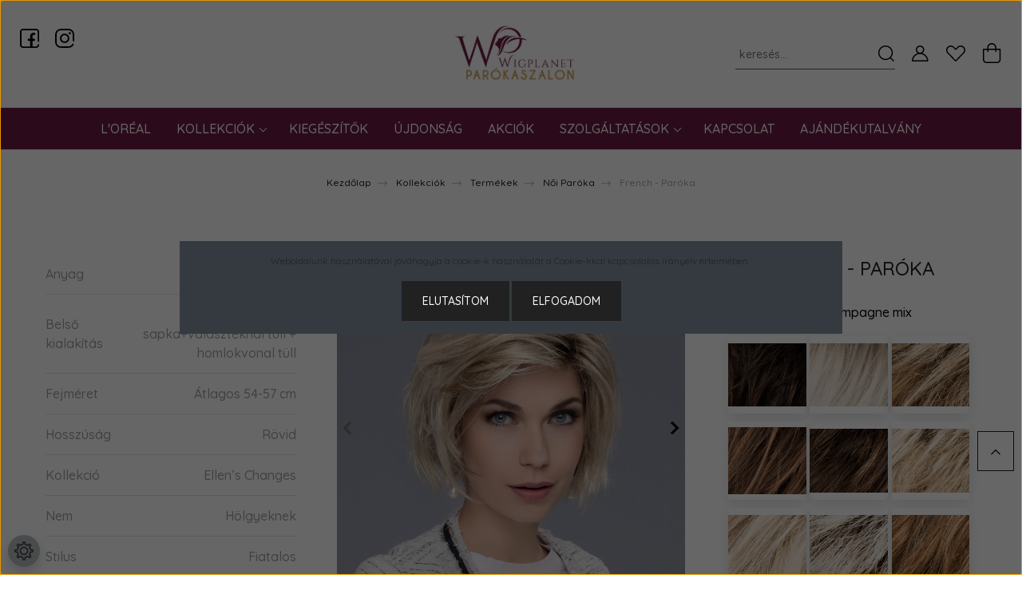

--- FILE ---
content_type: text/html; charset=UTF-8
request_url: https://www.wigplanet.hu/elen-wille-french-811
body_size: 40197
content:
<!DOCTYPE html>
<html lang="hu" dir="ltr">
<head>
    <title>French - Paróka - Ellen Wille  - Wigplanet</title>
    <meta charset="utf-8">
    <meta name="description" content="French - Paróka termékünk most 98.100 Ft-os áron elérhető. Vásároljon kényelmesen és biztonságosan webáruházunkból, akár percek alatt!">
    <meta name="robots" content="index, follow">
    <link rel="image_src" href="https://wigplanet.cdn.shoprenter.hu/custom/wigplanet/image/data/Ellen_Wille_Changes/ew_changes_french_2.jpg.webp?lastmod=1716377972.1766507173">
    <meta property="og:title" content="French - Paróka" />
    <meta property="og:type" content="product" />
    <meta property="og:url" content="https://www.wigplanet.hu/elen-wille-french-811" />
    <meta property="og:image" content="https://wigplanet.cdn.shoprenter.hu/custom/wigplanet/image/cache/w1910h1000q100/Ellen_Wille_Changes/ew_changes_french_2.jpg.webp?lastmod=1716377972.1766507173" />
    <meta property="og:description" content="French - Paróka" />
    <link href="https://wigplanet.cdn.shoprenter.hu/custom/wigplanet/image/data/Wig_planet_vector_logo-lila.png?lastmod=1610464959.1766507173" rel="icon" />
    <link href="https://wigplanet.cdn.shoprenter.hu/custom/wigplanet/image/data/Wig_planet_vector_logo-lila.png?lastmod=1610464959.1766507173" rel="apple-touch-icon" />
    <base href="https://www.wigplanet.hu:443" />
    <meta name="google-site-verification" content="_U41ZrZ6AuHPbmGYbT5YyDmjwj8v1S1IGe9kArjRm4s" />

<meta name="facebook-domain-verification" content="5zvl8e913nkec0tut3954gf1sj0mai" />

    <meta name="viewport" content="width=device-width initial-scale=1, maximum-scale=1, user-scalable=0">
            <link href="https://www.wigplanet.hu/elen-wille-french-811" rel="canonical">
    
            
                <link href="https://fonts.googleapis.com/css2?family=Quicksand:wght@300;400;500;600;700&display=swap" rel="stylesheet">
    <link href="https://cdnjs.cloudflare.com/ajax/libs/fancybox/3.5.7/jquery.fancybox.min.css" rel="stylesheet" />
            <link rel="stylesheet" href="https://wigplanet.cdn.shoprenter.hu/custom/wigplanet/catalog/view/theme/paris_global/style/1763468188.1591773721.1762765739.1611237126.css?v=null.1766507173" media="screen">
        <script>
        window.nonProductQuality = 100;
    </script>
    <script src="//ajax.googleapis.com/ajax/libs/jquery/1.10.2/jquery.min.js"></script>
    <script>window.jQuery || document.write('<script src="https://wigplanet.cdn.shoprenter.hu/catalog/view/javascript/jquery/jquery-1.10.2.min.js?v=1484139539"><\/script>');</script>
    <script src="//cdn.jsdelivr.net/npm/slick-carousel@1.8.1/slick/slick.min.js"></script>

            
    

    <!--Header JavaScript codes--><script src="https://wigplanet.cdn.shoprenter.hu/web/compiled/js/countdown.js?v=1768907442"></script><script src="https://wigplanet.cdn.shoprenter.hu/web/compiled/js/base.js?v=1768907442"></script><script src="https://wigplanet.cdn.shoprenter.hu/web/compiled/js/before_starter2_head.js?v=1768907442"></script><script src="https://wigplanet.cdn.shoprenter.hu/web/compiled/js/before_starter2_productpage.js?v=1768907442"></script><script src="https://wigplanet.cdn.shoprenter.hu/web/compiled/js/productreview.js?v=1768907442"></script><script src="https://wigplanet.cdn.shoprenter.hu/web/compiled/js/nanobar.js?v=1768907442"></script><!--Header jQuery onLoad scripts--><script>window.countdownFormat='%D:%H:%M:%S';var BASEURL='https://www.wigplanet.hu';Currency={"symbol_left":"","symbol_right":" Ft","decimal_place":0,"decimal_point":",","thousand_point":".","currency":"HUF","value":1};var ShopRenter=ShopRenter||{};ShopRenter.product={"id":811,"sku":"ellenwille-french","currency":"HUF","unitName":"db","price":98100,"name":"French - Par\u00f3ka","brand":"Ellen Wille ","currentVariant":{"Sz\u00edn":"Lightchampagne mix"},"parent":{"id":811,"sku":"ellenwille-french","unitName":"db","price":98100,"name":"French - Par\u00f3ka"}};$(document).ready(function(){});$(window).load(function(){});</script><script>var productAttributeImageRedesign=function(){var route=ShopRenter.page.route;if(route==="product/product"){var attributeContainer=$('#product .product-attributes-select-box');if(attributeContainer.length>0){var attributeSubContainer=attributeContainer.find('.product-attribute-value .ring-list');var listElements=attributeSubContainer.find('.variable');for(var i=0;i<listElements.length;i++){var currentListElement=listElements.eq(i);if(currentListElement.hasClass('selected')){currentListElement.removeClass('selected');currentListElement.addClass('im-selected');}
currentListElement.attr('style','border:none!important;border-radius:5px;width:31%;margin-right:1.5%;');currentListElement.find('img.icon').attr('style','width:100%;');}
attributeContainer.find('.product-attribute-name > span').html(attributeContainer.find('.im-selected span.icon').attr('title'));attributeContainer.find('.product-attribute-name > span').css('color','#000000');}}};var desktopHeaderRedesign=function(){var sectionHeader=$('#section-header');var viewportWidth=window.innerWidth;if((sectionHeader.length>0)&&(viewportWidth>992)){sectionHeader.find('.container-fluid').attr('style','padding-left:0;padding-right:0;');sectionHeader.find('.container-fluid > .navbar').attr('style','padding-left:0;padding-right:0;');sectionHeader.find('.container-fluid > .navbar .header-navbar-top').attr('style','padding-left:25px;padding-right:25px;background-color:#ffffff;');$('.header-contacts-wrapper > span').children().eq(0).after($('<a class="hamburger-phone hamburger-contacts-link" href="/kapcsolat">Nyitvatartás: Hétfő-Péntek 9:00-17:00</a>'));var fontSizeOne='19px';var fontSizeTwo='18px';var fontSizeThree='17px';var fontSizeFour='15px';var fontSizeFive='12.5px';var usedFontSize=fontSizeOne;if(viewportWidth<1750)usedFontSize=fontSizeTwo;if(viewportWidth<1670)usedFontSize=fontSizeThree;if(viewportWidth<1585)usedFontSize=fontSizeFour;if(viewportWidth<1420)usedFontSize=fontSizeFive;$('.header-contacts-wrapper > span > a').css('font-size',usedFontSize);var footerSocialIcons=$('#section-contact_paris .contact-wrapper-box-line.social').eq(1).clone();footerSocialIcons.find('.footer-contact-link').css('color','#000000');$('.header-navbar-top-left').append(footerSocialIcons);var categoryOne=$('#cat_138');if(categoryOne.length>0){categoryOne.find('ul').remove();var newContainerOne=$('<div class="im-category-container-1"></div>');var imageOne=$('<img style="width:60px;height:60px;" src="data:image/jpg;base64, /9j/4AAQSkZJRgABAQAAAQABAAD//gA+Q1JFQVRPUjogZ2QtanBlZyB2MS4wICh1c2luZyBJSkcgSlBFRyB2NjIpLCBkZWZhdWx0IHF1YWxpdHkK/9sAQwAFAwQEBAMFBAQEBQUFBgcMCAcHBwcPCwsJDBEPEhIRDxERExYcFxMUGhURERghGBodHR8fHxMXIiQiHiQcHh8e/9sAQwEFBQUHBgcOCAgOHhQRFB4eHh4eHh4eHh4eHh4eHh4eHh4eHh4eHh4eHh4eHh4eHh4eHh4eHh4eHh4eHh4eHh4e/8AAEQgAPAA8AwEiAAIRAQMRAf/EABkAAQEBAQEBAAAAAAAAAAAAAAYHBQQDAP/EADoQAAECBAMECAMFCQAAAAAAAAECAwAEBREGEiEHMUFREyIjJWFxdLIUFTIINEJkgSQzQ3KRobHB4f/EABoBAAIDAQEAAAAAAAAAAAAAAAQFAQMGAAL/xAAhEQACAQQDAQADAAAAAAAAAAAAAQIDBBEhEhMxBSIjUf/aAAwDAQACEQMRAD8Aw/[base64]/QEwz+cyKKSqppWpbYCQCwBmUSLkHUf3iK4Up9Prcy3RaqpwMKV0rRSq1lixseYNtx0NortIp1Cp0kaPZtTC3cnRrXmUs5Re437oTXFPhPGTQWMuynnBy0zGdNqcw89LzMu/NJbUlQQpJcCeSgOMc7rrLrchJZ1pefbUFrVvSbLANv0vCP5TR6Q285IyTaZh7947a61+ZOsCqzOsMInahNKYbbp7RU4VLsSSDlTz1/5FSf5aLKlHMU3o5sAzfxC5zLohMwsJA4DMYYCJ1sh6T5UXHCcy1ZiTzOpiiIOkPVpGcfpGNvo/YKL6l32CClBHYiF+31PdtFP5p32CCdBHYCJIXhuST65WZamWyQppYULeEWKizNdm5j4qmmRMq8hJQ4WFLUrT8RBHGI2B1YTbPq5XpaoJpNMm0IadJUQ4jNl8uUB3lLlHl/Bl8256p8GsplbrVQZkJEP1BxIeCbEIH1K5JG+IBtRqC5uoJpZbUJmYdS88k/w0gnKnxJ48rRcqLh8KdNSqT652c3pUs6I/lG4RL8Y4ecO0tmadbPROtDKq2hUlRuP6EQDZ8XU2HfRclS0ItnskZSjtJULEi8LkfTGfT20tspQkAWEaCB1YdGfJDt/HdtE9W77BBKhJ7AQx2/[base64]//Z">');var imageTwo=$('<img style="width:60px;height:60px;" src="data:image/jpg;base64, /9j/4AAQSkZJRgABAQAAAQABAAD//gA+Q1JFQVRPUjogZ2QtanBlZyB2MS4wICh1c2luZyBJSkcgSlBFRyB2NjIpLCBkZWZhdWx0IHF1YWxpdHkK/9sAQwAFAwQEBAMFBAQEBQUFBgcMCAcHBwcPCwsJDBEPEhIRDxERExYcFxMUGhURERghGBodHR8fHxMXIiQiHiQcHh8e/9sAQwEFBQUHBgcOCAgOHhQRFB4eHh4eHh4eHh4eHh4eHh4eHh4eHh4eHh4eHh4eHh4eHh4eHh4eHh4eHh4eHh4eHh4e/8AAEQgAPAA8AwEiAAIRAQMRAf/EABwAAAIDAAMBAAAAAAAAAAAAAAYHAwUIAAQJAf/EADoQAAEDAgMGAwUDDQAAAAAAAAECAwQFEQAGIQcSEzFBUSJhkQgUMnGBQlKxFRYjJUNUcoKhwdHh8P/EABoBAAIDAQEAAAAAAAAAAAAAAAIFAQMEBgf/xAAkEQABBAICAQQDAAAAAAAAAAABAAIDBBExEiETBUFRYZHB4f/aAAwDAQACEQMRAD8A2VjmPilBIucKLaPtxy/[base64]/DqQr6G+PPxouXsDfyOCTKgmMzUyYzjjDrZBuklKhbqD3HfAcnN2UYY12l6OY5hb7E8+/nRRzTai7vVmE2C4o/t2+Qc+fQ+evXDHBuL4uByMhUkEHBSp9qCrv0bZo7OZdcSBJbbU0l1TYeCrjdUUkG2hvrjF8tuTIq/[base64]/SKbPiKgxUNLZbWhKwNSkjUE9RoPTBkgWTa+AeBXmGc3QKGyy8/[base64]/[base64]/EdRYcJKt0WPYE+pwXoUlaAtCgpKhcEG4Iw+pkePGe1zt1pEmcEBZo2k7QXM05hQ1FKmqZFWQwjq4eW+rzPQdB9cRQ7SEDUAnke+F1DJU9cnW+DenXVT3fEQUoFiDqNCf7YyWakM+S9uT8+/5XptSqyvAGR9AId2jZRarEb3xlATOZ8IIHxj7p8+3pil2aUhD0lUaRGQXGlGx4hQUk2vdH0GGZvmTGacdAKnoyXF2GhNhinpsZkVpMtKd19Ckp306FQvyV3xz5mfVcaxOR7LDa9OZJmw3pw39/1GOVaM88eG3K4SmzoLX1xc0+q0unLcRJihUlpZCd1vQlNr2J6XIxDltxaaxLAOidQPXAbJqMmXmjMAdKd2KlhllIFglJ3lH6k4uL/EwuG0thg883Bx6XbkTS7xpCjvL3yB81G9h64PMsZuqcCkNRLocDYAG+m5HhGn/d8LaGAtMBCtQ4+tSvMgafhiV+qzY5SGXdwLG+rTmST/r0wfpAdkyk/X7Tq3RjsNEZAK//2Q==">');var imageThree=$('<img style="width:60px;height:60px;" src="data:image/jpg;base64, /9j/4AAQSkZJRgABAQAAAQABAAD//gA+Q1JFQVRPUjogZ2QtanBlZyB2MS4wICh1c2luZyBJSkcgSlBFRyB2NjIpLCBkZWZhdWx0IHF1YWxpdHkK/9sAQwAFAwQEBAMFBAQEBQUFBgcMCAcHBwcPCwsJDBEPEhIRDxERExYcFxMUGhURERghGBodHR8fHxMXIiQiHiQcHh8e/9sAQwEFBQUHBgcOCAgOHhQRFB4eHh4eHh4eHh4eHh4eHh4eHh4eHh4eHh4eHh4eHh4eHh4eHh4eHh4eHh4eHh4eHh4e/8AAEQgAPAA8AwEiAAIRAQMRAf/EAB0AAAIBBQEBAAAAAAAAAAAAAAYHBQABAgQIAwn/xAA1EAABAwMCAwUGBQUBAAAAAAABAgMEAAURBhIHITETQVFhgRQiMjNxoQgVQpHBJFJicrGS/8QAGgEAAgMBAQAAAAAAAAAAAAAAAQMABAUCBv/EAB8RAAICAgIDAQAAAAAAAAAAAAABAhEDBBJBISIxMv/aAAwDAQACEQMRAD8A6Aq+KqoTXF5csWm5M9hLa5AASylxWElRPefIc6DdKwpW6Laq1XYdMxw/erg3GCvhB5k+lKzUHH2E3uTZIkZ5G/aHnnFHAx12pH891IXV1xnaguci7XR6Y/I7VSSQrAPgAPCoGG1dnX8QmVNFQ7x5/wA0lzbLCxpdWPmPxv1Qw57Q6LZOaCveYQwUED65zTM4Z8VbHrOV+W9kq3XTs+0THcWFJdA6lCu/HeCAa49MW9MS2pLzDm5CtqiE43DnlJq9snz7RqCHMiyX4brSitC0fGgnPTywakZNdgnBV8PoFVUrOAXEGVq2LLtd1W2ufCSlSXUp29s2eW4jxB6/[base64]/1y1CZuTqylBPaEbQOg7jTgi6yTdQextb4TkoKQsFQUOox5UC8ZbTD9iYubLBalKWEqGMbh5jxrrDcZ0xWxU4XHom/wAKbLjvESdKb+Ui3LSvH+6APvXTwFIb8IllkQYl8nSgpC3wyhtCgQdoKiT/AMp9Vp4/yYuVNSplVi4cNqOM4GazFWWjehSM43Apz9a6fw4Tp2BrUGNPvwVNbUlhtJUopPMJSM9fCoBampE3ZkJSrcgAf2k5xisL9qFEXa5ufS52R90JONwyCkkeYzihyBqJ5uWqRLSh4/HhDoOD5CsWSbPSY5KrCU2KCylLhZb3NkqQcdCepHmaANYsNX7VlrsLY3HtTIdAP6EA8vLJozu2o4irWH1KLW4H3VdRjrQdwXiDUfF2VcJTaXGIcVTmO7JICR9zypmCDnIVs5YwiOzQkJDEJx9DPZpUEtIH+KM/bP8AyiTFYJCUJCUAJSBgADAArIGtTHDhFRMPNkeWbm+zKta4TY8GOp6QsJAwAO9RPIAChniNfrhaIP8AQrQ2pQ+MpyR9KBZc2Sq6QG1uqX7vbKUo5UtZ7ye/+KLkCMLJ27WWQt97UbDjRgSJL6XWsfKcQcE+vX96DJF8/K2H3p8wSAPkoDYTz7s4600eD+LnpW4w5oDrLkt0qSfPGaWHFnRlltMiI9DQ8EuSg2ppa9yME4zgjOfWq2bWT9y/r7co+grr1drzqS6KEdC3lFZ2BAwlNMzho3N4eWhy8yY3tImvpjvJKtqlgAqUpJ8iAPDrRDoWxW1F2iR22AhLq0pWpOArB86JOLUKMLY0whpKGmGyptCeiSAQPsT+9TVXO2viBt+ip+Wz3s3EjTFyIQqUuE6f0yUbR/6GRRYw+2+0l1laXUKGQpB3A+orllaAh4hOeSsVssy5TKNjMl5tOc4Q4QPtVjkUeJ//2Q==">');var imageFour=$('<img style="width:60px;height:60px;" src="data:image/jpg;base64, /9j/4AAQSkZJRgABAQAAAQABAAD//gA+Q1JFQVRPUjogZ2QtanBlZyB2MS4wICh1c2luZyBJSkcgSlBFRyB2NjIpLCBkZWZhdWx0IHF1YWxpdHkK/9sAQwAFAwQEBAMFBAQEBQUFBgcMCAcHBwcPCwsJDBEPEhIRDxERExYcFxMUGhURERghGBodHR8fHxMXIiQiHiQcHh8e/9sAQwEFBQUHBgcOCAgOHhQRFB4eHh4eHh4eHh4eHh4eHh4eHh4eHh4eHh4eHh4eHh4eHh4eHh4eHh4eHh4eHh4eHh4e/8AAEQgAPAA8AwEiAAIRAQMRAf/EABwAAAEEAwEAAAAAAAAAAAAAAAYABAUHAgMIAf/EADYQAAEDAwMBBgIHCQAAAAAAAAECAwQABREGEiExBxMiQVFhFHEVMlKBkaGxCBYjM0JicsHR/8QAGAEAAwEBAAAAAAAAAAAAAAAAAwQFAgb/xAAoEQACAQMDAgUFAAAAAAAAAAABAgADBBEFITESQTJRcYHwImGRodH/2gAMAwEAAhEDEQA/AOy68WtKEKWtQSlIySTgAete0AdsWqGLPZ5EJcf4oLiOOuMjku8hKWseiioA+2ay7BRkwtCi1ZwixlK7THrnv/[base64]/AF47e71CTKk2+HdkNNKSiMrdvJXnBBz4gNqinJ4x711YQCMHkGqC/aDsenIeYun7DaI9/uKkB+cWgr4Rnduce2dEEBIO8gZ4HOaXuULLnO0saLVRahTpyx4PkO/[base64]/anK9ucDnIq9e1tqXJ0fKitLcairTmW41jvFIBH8NAIPKzgZ9M45Ioc0DbWkNInJhCEy0ksQ4wAw0gcKUf7iRgn2pO66mPQOJb0yrTtaLVmGWOw34/fzEb6d0z9BaUh2e3xnC1Cjpab3DBcwOSfdRyT7mg+1KvkvUi7CxbpBU5lSUOpKC365z5e9XUEApyo/KsE+B8OoOHAnAUOoHpn/VJm1VmBJmE1F1B25lcRdBypt5jN3K1SU7XE71/0gA5PiBwRV0pASkADAHAFQ0a6rS8lDxC21HBVjkVNVSt6S01wpiF1cvXI6u0VKlSo8VkbqIIXCS0tCVpUsEgjI45/XFREJpDaQ2lIShPQVK6g/ltf5H9KjWD4j8qVq+KGTwza6vGEim61F1am0nwo+uR5n7P/ayUcv4PtWi3EmCgnqobj7knJNL53xCCYvkAY4xnyovR9QfKg2ScA0YRyVR2yepSD+VOUeIB+ZnSpUqNMT//2Q==">');var imageFive=$('<img style="width:60px;height:60px;" src="data:image/jpg;base64, /9j/4AAQSkZJRgABAQAAAQABAAD//gA+Q1JFQVRPUjogZ2QtanBlZyB2MS4wICh1c2luZyBJSkcgSlBFRyB2NjIpLCBkZWZhdWx0IHF1YWxpdHkK/9sAQwAFAwQEBAMFBAQEBQUFBgcMCAcHBwcPCwsJDBEPEhIRDxERExYcFxMUGhURERghGBodHR8fHxMXIiQiHiQcHh8e/9sAQwEFBQUHBgcOCAgOHhQRFB4eHh4eHh4eHh4eHh4eHh4eHh4eHh4eHh4eHh4eHh4eHh4eHh4eHh4eHh4eHh4eHh4e/8AAEQgAPAA8AwEiAAIRAQMRAf/EABwAAAEEAwEAAAAAAAAAAAAAAAcDBAUGAAIIAf/EADQQAAEDAwMCBQIEBQUAAAAAAAECAwQABREGEiExUQcTQWFxIpEUMkKhJDNygfCCscHR4f/EABoBAAIDAQEAAAAAAAAAAAAAAAIEAAEDBgX/xAAmEQACAQMEAQMFAAAAAAAAAAABAgADESEEEjFB8BMiYUJRUqGx/9oADAMBAAIRAxEAPwAnu3qBFaBWvcs9EDtVfm67dbdDcO3lRODlR6D/AD5+KgX2Zchw7EH6uTn1/wDPanVtsqlr/ilhKc5Uenx+9ciKl53fpKBcx6nXtzKFFqM0QDjeocH+wp7bdQatnbSxAZcSTgqCMD7U+s8GzQylXlBSs4StwZA+O1W603RhklhASlIAwEngg/[base64]/N8VJKQ685xkcc0wudtiNtqnynUKYYJTKYPUpxnPfIHOPUe+MpCmW4nsq6qcyo3HXceMXGnnQ2ko4UVgA54B9+f+KYwvEpsSGHnpjIUhs+YErzykg9+4/eqnrnU1itF1kWnS9rts1bbpUH1IC0obU2QUqWcnKVYIxxjHvQ/lXOXPfe867tFx1wuKSxEBQDx67Txx0zTCaP8jBbWL9K/sD+w9wPEtbiWLdHfUXnlpU7g4CQXFL25/pCv2ojWXWyZ6JUsKJ88oYiJyOcZG/[base64]/G4qPFDXxcuTs26RrBZUuoui2yp+S11aYIxsV3Ks8duo60Rtb3ePp3SirgWUrfUtLLIOdu9XA3Y6JHU/HvVK0VaLkl8XqG0udNkul96VKT5TalYwOoyUjskYxjmnAAtjBQbr3NvOJFQfAJCtIRVAI/GOSEKdQsnCW+hz3xnJ+KruqvD+fYfFSI1bLhCuel4zrYlttrS0p1scrAODhRSCAfQij4uTqiQ1scvceASMFMGIMj/AFubj9gKiho2zvuOPTzKmuOHK1PSFYUe5SnA/airtTa2zn5zFNOtYX9Q4+MeCDKHp3RrGsJCZMtMW2PsOEqe4WjkFs7gOVDp0x170Nte6fgR5rrlsuKFvs5U1wB5zeeo7f8AddWWzTenYuUt2K2pynbuMVCifuDW8+wWiTE/DG0wi0P0mOnb/cYqJVCAd2kNEm4+/mIAfBGPe7o9Bel3xUeHCVhhhLe9WAMEIbSMJ91H3ro+O4UN7TnindhRFgQUw48RmOyOQlpsJA+1KOsslZIzQ1ArncuJpSDIu1syuRZBLfluYKfeng5GcbhTAJAPFP4/5aUUnuNsoiidhH1JpZtDZH5R9q9QkEcilEpABxR3gWmzado4FKoTyTjNaI4JFKN1d5QE3SE+gr3bmsCQMYrNxqAwtk//2Q==">');var newSubContainerOne=$('<div class="im-category-subcontainer"></div>');var newSCRowOne=$('<a href="/minden-termek/paroka" class="im-category-sc-row"></a>');var newSCRowOneText=$('<div class="im-category-sc-text">PARÓKA</div>');newSCRowOne.append(imageOne);newSCRowOne.append(newSCRowOneText);var newSCRowTwo=$('<a href="/minden-termek/pothaj" class="im-category-sc-row"></a>');var newSCRowTwoText=$('<div class="im-category-sc-text">PÓTHAJ</div>');newSCRowTwo.append(imageTwo);newSCRowTwo.append(newSCRowTwoText);newSubContainerOne.append(newSCRowOne);newSubContainerOne.append(newSCRowTwo);var newSubContainerTwo=$('<div class="im-category-subcontainer"></div>');var newSCRowThree=$('<a href="/minden-termek/tupe" class="im-category-sc-row"></a>');var newSCRowThreeText=$('<div class="im-category-sc-text">TUPÉ</div>');newSCRowThree.append(imageThree);newSCRowThree.append(newSCRowThreeText);var newSCRowFour=$('<a href="/minden-termek/turban-kendo-sapka" class="im-category-sc-row"></a>');var newSCRowFourText=$('<div class="im-category-sc-text">TURBÁN, KENDŐ, SAPKA</div>');newSCRowFour.append(imageFour);newSCRowFour.append(newSCRowFourText);newSubContainerTwo.append(newSCRowThree);newSubContainerTwo.append(newSCRowFour);var newSubContainerThree=$('<div class="im-category-subcontainer"></div>');var newSCRowFive=$('<a href="/minden-termek/kiegeszitok" class="im-category-sc-row"></a>');var newSCRowFiveText=$('<div class="im-category-sc-text">KIEGÉSZÍTŐK</div>');newSCRowFive.append(imageFive);newSCRowFive.append(newSCRowFiveText);newSubContainerThree.append(newSCRowFive);newContainerOne.append(newSubContainerOne);newContainerOne.append(newSubContainerTwo);newContainerOne.append(newSubContainerThree);categoryOne.append(newContainerOne);}
var categoryTwo=$('#cat_139');if(categoryTwo.length>0){categoryTwo.find('ul').remove();var newContainerTwo=$('<div class="im-category-container-2"></div>');var newSubContainerOne=$('<div class="im-category-subcontainer"></div>');var elementTemplateString='<a href="$T1">$T2</a>';var subContainerElement1=$(elementTemplateString.replace("$T1","/kollekciok/ellen-wille").replace("$T2","ELLEN WILLE"));var subContainerElement2=$(elementTemplateString.replace("$T1","/kollekciok/ellen-wille/ellens-changes-164").replace("$T2","ELLENS'S CHANGES"));var subContainerElement4=$(elementTemplateString.replace("$T1","/kollekciok/ellen-wille/hair-society-162").replace("$T2","HAIR SOCIETY"));var subContainerElement5=$(elementTemplateString.replace("$T1","/kollekciok/ellen-wille/hairformance-171").replace("$T2","HAIRFORMANCE"));var subContainerElement6=$(elementTemplateString.replace("$T1","/kollekciok/ellen-wille/hairpower-163").replace("$T2","HAIRPOWER"));var subContainerElement7=$(elementTemplateString.replace("$T1","/kollekciok/ellen-wille/kiegeszitok-176").replace("$T2","KIEGÉSZÍTŐK"));var subContainerElement8=$(elementTemplateString.replace("$T1","/kollekciok/ellen-wille/perma-fit-173").replace("$T2","PERMA FIT"));var subContainerElement9=$(elementTemplateString.replace("$T1","/kollekciok/ellen-wille/perucci-167").replace("$T2","PERUCCI"));var subContainerElement10=$(elementTemplateString.replace("$T1","/kollekciok/ellen-wille/power-kids-170").replace("$T2","POWER KIDS"));var subContainerElement11=$(elementTemplateString.replace("$T1","/kollekciok/ellen-wille/power-pieces-175").replace("$T2","POWER PIECES"));var subContainerElement12=$(elementTemplateString.replace("$T1","/kollekciok/ellen-wille/prime-power-166").replace("$T2","PRIME POWER"));var subContainerElement13=$(elementTemplateString.replace("$T1","/kollekciok/ellen-wille/pure-power-169").replace("$T2","PURE POWER"));var subContainerElement14=$(elementTemplateString.replace("$T1","/kollekciok/ellen-wille/pureurope-168").replace("$T2","PUREUROPE"));var subContainerElement15=$(elementTemplateString.replace("$T1","/kollekciok/ellen-wille/raquel-welch-165").replace("$T2","RAQUEL WELCH"));var subContainerElement16=$(elementTemplateString.replace("$T1","/kollekciok/ellen-wille/top-power-174").replace("$T2","TOP POWER"));newSubContainerOne.append(subContainerElement1);newSubContainerOne.append(subContainerElement2);newSubContainerOne.append(subContainerElement3);newSubContainerOne.append(subContainerElement4);newSubContainerOne.append(subContainerElement5);newSubContainerOne.append(subContainerElement6);newSubContainerOne.append(subContainerElement7);newSubContainerOne.append(subContainerElement8);newSubContainerOne.append(subContainerElement9);newSubContainerOne.append(subContainerElement10);newSubContainerOne.append(subContainerElement11);newSubContainerOne.append(subContainerElement12);newSubContainerOne.append(subContainerElement13);newSubContainerOne.append(subContainerElement14);newSubContainerOne.append(subContainerElement15);newSubContainerOne.append(subContainerElement16);newContainerTwo.append(newSubContainerOne);var newSubContainerTwo=$('<div class="im-category-subcontainer"></div>');var subContainerElement1=$(elementTemplateString.replace("$T1","/kollekciok/henry-margu").replace("$T2","HENRY MARGU"));var subContainerElement2=$(elementTemplateString.replace("$T1","/kollekciok/henry-margu/hair-accents-185").replace("$T2","HAIR ACCENTS"));var subContainerElement3=$(elementTemplateString.replace("$T1","/kollekciok/henry-margu/henry-margu-wigs-180").replace("$T2","HENRY MARGU WIGS"));var subContainerElement4=$(elementTemplateString.replace("$T1","/kollekciok/henry-margu/incognito-186").replace("$T2","INCOGNITO"));var subContainerElement5=$(elementTemplateString.replace("$T1","/kollekciok/henry-margu/kiegeszitok-188").replace("$T2","KIEGÉSZÍTŐK"));var subContainerElement6=$(elementTemplateString.replace("$T1","/kollekciok/henry-margu/mane-attraction-184").replace("$T2","MANE ATTRACTION"));var subContainerElement7=$(elementTemplateString.replace("$T1","/kollekciok/henry-margu/naturally-yours-181").replace("$T2","NATURALLY YOURS"));var subContainerElement8=$(elementTemplateString.replace("$T1","/kollekciok/henry-margu/naturally-yours-professional-182").replace("$T2","NATURALLY YOURS PROFESSIONAL"));var subContainerElement9=$(elementTemplateString.replace("$T1","/kollekciok/henry-margu/premiere-human-hair-183").replace("$T2","PREMIERE HUMAN HAIR"));newSubContainerTwo.append(subContainerElement1);newSubContainerTwo.append(subContainerElement2);newSubContainerTwo.append(subContainerElement3);newSubContainerTwo.append(subContainerElement4);newSubContainerTwo.append(subContainerElement5);newSubContainerTwo.append(subContainerElement6);newSubContainerTwo.append(subContainerElement7);newSubContainerTwo.append(subContainerElement8);newSubContainerTwo.append(subContainerElement9);newContainerTwo.append(newSubContainerTwo);categoryTwo.append(newContainerTwo);}
var category3=$('#cat_177');if(category3.length>0){category3.find('ul').remove();var newContainer3=$('<div class="im-category-container-3"></div>');var newSubContainerOne=$('<div class="im-category-subcontainer"></div>');var elementTemplateString='<a href="$T1">$T2</a>';var subContainerElement1=$(elementTemplateString.replace("$T1","/parokamuhely-177/egyedi-paroka-keszitese-179").replace("$T2","EGYEDI PARÓKA KÉSZÍTÉSE"));var subContainerElement2=$(elementTemplateString.replace("$T1","/parokamuhely-177/hajdusitas-189").replace("$T2","HAJDÚSÍTÁS"));var subContainerElement3=$(elementTemplateString.replace("$T1","/parokamuhely-177/noi-ferfi-tupe-keszitese-meretevel-alapjan-191").replace("$T2","NŐI, FÉRFI TUPÉ KÉSZÍTÉSE MÉRETÉVEL ALAPJÁN"));var subContainerElement4=$(elementTemplateString.replace("$T1","/parokamuhely-177/szinhazi-karakterek-keszitese-192").replace("$T2","SZÍNHÁZI ÉS FILMES KARAKTEREK KÉSZÍTÉSE"));var subContainerElement5=$(elementTemplateString.replace("$T1","/parokamuhely-177/szinhazi-filmes-egyedi-fejdiszek-keszitese-197").replace("$T2","EGYEDI FEJDÍSZEK KÉSZÍTÉSE, SPECIAL EFFEKT"));newSubContainerOne.append(subContainerElement1);newSubContainerOne.append(subContainerElement2);newSubContainerOne.append(subContainerElement3);newSubContainerOne.append(subContainerElement4);newSubContainerOne.append(subContainerElement5);newContainer3.append(newSubContainerOne);category3.append(newContainer3);}
var category4=$('#cat_159');if(category4.length>0){category4.find('ul').remove();var newContainer4=$('<div class="im-category-container-4"></div>');var newSubContainerOne=$('<div class="im-category-subcontainer"></div>');var elementTemplateString='<a href="$T1">$T2</a>';var subContainerElement1=$(elementTemplateString.replace("$T1","/szolgaltatasok/paroka-igazitasa-vagasa-199").replace("$T2","PARÓKA IGAZÍTÁSA, VÁGÁSA"));var subContainerElement2=$(elementTemplateString.replace("$T1","/szolgaltatasok/paroka-tisztitas-200").replace("$T2","PARÓKA TISZTÍTÁS"));var subContainerElement3=$(elementTemplateString.replace("$T1","/szolgaltatasok/paroka-venyre-207").replace("$T2","PARÓKA VÉNYRE"));var subContainerElement4=$(elementTemplateString.replace("$T1","/szolgaltatasok/parokak-tupek-felujitasa-haj-potlasa-198").replace("$T2","PARÓKÁK, TUPÉK FELÚJÍTÁSA, HAJ PÓTLÁSA"));newSubContainerOne.append(subContainerElement1);newSubContainerOne.append(subContainerElement2);newSubContainerOne.append(subContainerElement3);newSubContainerOne.append(subContainerElement4);newContainer4.append(newSubContainerOne);category4.append(newContainer4);}
var categoryDropdowns=[newContainerOne,newContainerTwo,newContainer3,newContainer4];var categoryDropdownWidths=[992,660,330,330];setInterval(function(){for(var i=0;i<categoryDropdowns.length;i++){var curListElement=categoryDropdowns[i];var curListPrevElement=curListElement.prev();var topLeftX=curListPrevElement[0].getBoundingClientRect().left;var width=categoryDropdownWidths[i];var viewportWidth=window.innerWidth;if(topLeftX+width>=viewportWidth){var offsetX=topLeftX+width-viewportWidth+50;categoryDropdowns[i].css('left','-'+offsetX+'px');}}},1000);}};var productTabsRedesign=function(){var route=ShopRenter.page.route;var viewportWidth=window.innerWidth;if(route==="product/product"){if(viewportWidth>992)$('main > .container').css('max-width','95%');var tabsContainer=$('.product-positions-tabs');var productLeftContainer=$('.product-page-left');if((tabsContainer.length>0)&&(productLeftContainer.length>0)){tabsContainer.find('.product-one-column-content').css('flex','0 0 160%');tabsContainer.find('.product-one-column-content').css('max-width','160%');$('.product-page-center').css('pointer-events','none');$('.product-page-center > div').css('pointer-events','auto');productLeftContainer.append(tabsContainer);var maxY=0;setInterval(function(){var productPageCenter=$('.product-page-center .product-image-box');var pageCenterBottom=window.scrollY+productPageCenter[0].getBoundingClientRect().top+productPageCenter[0].getBoundingClientRect().height;var tabsContainerTop=window.scrollY+tabsContainer[0].getBoundingClientRect().top;if((pageCenterBottom>tabsContainerTop)&&((pageCenterBottom-tabsContainerTop)>maxY)){maxY=pageCenterBottom-tabsContainerTop;tabsContainer.css('margin-top',(pageCenterBottom-tabsContainerTop)+'px');}},500);}}};var productLeftPageAttributeImageRedesign=function(){var route=ShopRenter.page.route;if(route==="product/product"){$('.position-1-wrapper .product-parameters .featured-szin > img').attr('style','width:30px;height:30px;');}};var compositeFunction=function(){productAttributeImageRedesign();desktopHeaderRedesign();productTabsRedesign();productLeftPageAttributeImageRedesign();};$(compositeFunction);</script><script>window.dataLayer=window.dataLayer||[];function gtag(){dataLayer.push(arguments)};var ShopRenter=ShopRenter||{};ShopRenter.config=ShopRenter.config||{};ShopRenter.config.googleConsentModeDefaultValue="denied";</script><script type="text/javascript"src="https://wigplanet.cdn.shoprenter.hu/web/compiled/js/vue/googleConsentMode.bundle.js?v=1768907440"></script><!--Facebook Pixel Code--><script>!function(f,b,e,v,n,t,s){if(f.fbq)return;n=f.fbq=function(){n.callMethod?n.callMethod.apply(n,arguments):n.queue.push(arguments)};if(!f._fbq)f._fbq=n;n.push=n;n.loaded=!0;n.version='2.0';n.queue=[];t=b.createElement(e);t.async=!0;t.src=v;s=b.getElementsByTagName(e)[0];s.parentNode.insertBefore(t,s)}(window,document,'script','https://connect.facebook.net/en_US/fbevents.js');fbq('consent','revoke');fbq('init','851448672310573');fbq('track','PageView');document.addEventListener('AuroraProductPageViewed',function(auroraEvent){fbq('track','ViewContent',{content_type:'product',content_ids:[auroraEvent.detail.product.id.toString()],value:parseFloat(auroraEvent.detail.product.grossUnitPrice),currency:auroraEvent.detail.product.currency},{eventID:auroraEvent.detail.event.id});});document.addEventListener('AuroraAddedToCart',function(auroraEvent){var fbpId=[];var fbpValue=0;var fbpCurrency='';auroraEvent.detail.products.forEach(function(item){fbpValue+=parseFloat(item.grossUnitPrice)*item.quantity;fbpId.push(item.id);fbpCurrency=item.currency;});fbq('track','AddToCart',{content_ids:fbpId,content_type:'product',value:fbpValue,currency:fbpCurrency},{eventID:auroraEvent.detail.event.id});})
window.addEventListener('AuroraMarketingCookie.Changed',function(event){let consentStatus=event.detail.isAccepted?'grant':'revoke';if(typeof fbq==='function'){fbq('consent',consentStatus);}});</script><noscript><img height="1"width="1"style="display:none"
src="https://www.facebook.com/tr?id=851448672310573&ev=PageView&noscript=1"
/></noscript><!--End Facebook Pixel Code--><script type="text/javascript"src="https://wigplanet.cdn.shoprenter.hu/web/compiled/js/vue/dataLayer.bundle.js?v=1768907440"></script><!--Google Tag Manager--><script>(function(w,d,s,l,i){w[l]=w[l]||[];w[l].push({'gtm.start':new Date().getTime(),event:'gtm.js'});var f=d.getElementsByTagName(s)[0],j=d.createElement(s),dl=l!='dataLayer'?'&l='+l:'';j.async=true;j.src='https://www.googletagmanager.com/gtm.js?id='+i+dl;f.parentNode.insertBefore(j,f);})(window,document,'script','dataLayer','GTM-5JF5FK6');</script><!--End Google Tag Manager--><!--Global site tag(gtag.js)--><script async src="https://www.googletagmanager.com/gtag/js?id=G-7F1HYBNJ3N"></script><script>window.dataLayer=window.dataLayer||[];function gtag(){dataLayer.push(arguments);}
gtag('js',new Date());gtag('config','G-7F1HYBNJ3N');gtag('config','AW-1021590112',{"allow_enhanced_conversions":true});</script><script type="text/javascript"src="https://wigplanet.cdn.shoprenter.hu/web/compiled/js/vue/GA4EventSender.bundle.js?v=1768907440"></script><script src="https://wigplanet.cdn.shoprenter.hu/web/compiled/js/vue/manifest.bundle.js?v=1768907440"></script><script>var ShopRenter=ShopRenter||{};ShopRenter.onCartUpdate=function(callable){document.addEventListener('cartChanged',callable)};ShopRenter.onItemAdd=function(callable){document.addEventListener('AddToCart',callable)};ShopRenter.onItemDelete=function(callable){document.addEventListener('deleteCart',callable)};ShopRenter.onSearchResultViewed=function(callable){document.addEventListener('AuroraSearchResultViewed',callable)};ShopRenter.onSubscribedForNewsletter=function(callable){document.addEventListener('AuroraSubscribedForNewsletter',callable)};ShopRenter.onCheckoutInitiated=function(callable){document.addEventListener('AuroraCheckoutInitiated',callable)};ShopRenter.onCheckoutShippingInfoAdded=function(callable){document.addEventListener('AuroraCheckoutShippingInfoAdded',callable)};ShopRenter.onCheckoutPaymentInfoAdded=function(callable){document.addEventListener('AuroraCheckoutPaymentInfoAdded',callable)};ShopRenter.onCheckoutOrderConfirmed=function(callable){document.addEventListener('AuroraCheckoutOrderConfirmed',callable)};ShopRenter.onCheckoutOrderPaid=function(callable){document.addEventListener('AuroraOrderPaid',callable)};ShopRenter.onCheckoutOrderPaidUnsuccessful=function(callable){document.addEventListener('AuroraOrderPaidUnsuccessful',callable)};ShopRenter.onProductPageViewed=function(callable){document.addEventListener('AuroraProductPageViewed',callable)};ShopRenter.onMarketingConsentChanged=function(callable){document.addEventListener('AuroraMarketingConsentChanged',callable)};ShopRenter.onCustomerRegistered=function(callable){document.addEventListener('AuroraCustomerRegistered',callable)};ShopRenter.onCustomerLoggedIn=function(callable){document.addEventListener('AuroraCustomerLoggedIn',callable)};ShopRenter.onCustomerUpdated=function(callable){document.addEventListener('AuroraCustomerUpdated',callable)};ShopRenter.onCartPageViewed=function(callable){document.addEventListener('AuroraCartPageViewed',callable)};ShopRenter.customer={"userId":0,"userClientIP":"18.225.33.234","userGroupId":8,"customerGroupTaxMode":"gross","customerGroupPriceMode":"only_gross","email":"","phoneNumber":"","name":{"firstName":"","lastName":""}};ShopRenter.theme={"name":"paris_global","family":"paris","parent":""};ShopRenter.shop={"name":"wigplanet","locale":"hu","currency":{"code":"HUF","rate":1},"domain":"wigplanet.myshoprenter.hu"};ShopRenter.page={"route":"product\/product","queryString":"elen-wille-french-811"};ShopRenter.formSubmit=function(form,callback){callback();};let loadedAsyncScriptCount=0;function asyncScriptLoaded(position){loadedAsyncScriptCount++;if(position==='body'){if(document.querySelectorAll('.async-script-tag').length===loadedAsyncScriptCount){if(/complete|interactive|loaded/.test(document.readyState)){document.dispatchEvent(new CustomEvent('asyncScriptsLoaded',{}));}else{document.addEventListener('DOMContentLoaded',()=>{document.dispatchEvent(new CustomEvent('asyncScriptsLoaded',{}));});}}}}</script><script type="text/javascript"async class="async-script-tag"onload="asyncScriptLoaded('header')"src="https://onsite.optimonk.com/script.js?account=131579"></script><script type="text/javascript"src="https://wigplanet.cdn.shoprenter.hu/web/compiled/js/vue/customerEventDispatcher.bundle.js?v=1768907440"></script></head>
<body id="body" class="page-body product-page-body show-quantity-in-module show-quantity-in-category paris_global-body desktop-device-body" role="document"> 
<script>var bodyComputedStyle=window.getComputedStyle(document.body);ShopRenter.theme.breakpoints={'xs':parseInt(bodyComputedStyle.getPropertyValue('--breakpoint-xs')),'sm':parseInt(bodyComputedStyle.getPropertyValue('--breakpoint-sm')),'md':parseInt(bodyComputedStyle.getPropertyValue('--breakpoint-md')),'lg':parseInt(bodyComputedStyle.getPropertyValue('--breakpoint-lg')),'xl':parseInt(bodyComputedStyle.getPropertyValue('--breakpoint-xl'))}</script><!--Google Tag Manager(noscript)--><!--Google<!--End Google Tag Manager(noscript)-->
                    

<!-- cached -->    <div class="nanobar-cookie-cog d-flex-center rounded-circle js-hidden-nanobar-button">
        <svg xmlns="https://www.w3.org/2000/svg" width="24" height="24" viewBox="0 0 512 512">
    <path fill="currentColor" d="M512 289.7v-67.5l-68.2-18.1c-4.3-15.4-10.4-30.2-18.4-44.2l34.9-60.6 -47.6-47.6 -60.6 34.9c-14-8-28.8-14.1-44.2-18.4L289.7 0h-67.5l-18.1 68.2c-15.4 4.3-30.2 10.4-44.2 18.4L99.4 51.7 51.7 99.4l34.9 60.6c-8 14-14.1 28.8-18.4 44.2L0 222.3v67.5l68.2 18.1c4.3 15.4 10.4 30.2 18.4 44.2l-34.9 60.6 47.6 47.6 60.6-34.9c14 8 28.8 14.1 44.2 18.4l18.1 68.2h67.5l18.1-68.2c15.4-4.3 30.2-10.4 44.2-18.4l60.6 34.9 47.6-47.6 -34.9-60.6c8-14 14.1-28.8 18.4-44.2L512 289.7zM410.1 275.5l-2.5 12.1c-3.9 18.9-11.4 36.8-22.1 53.2l-6.8 10.3 31.6 55 -4.3 4.3 -55-31.6 -10.3 6.8c-16.4 10.8-34.3 18.2-53.2 22.1l-12.1 2.5L259 472h-6l-16.5-61.9 -12.1-2.5c-18.9-3.9-36.8-11.4-53.2-22.1l-10.3-6.8 -55 31.6 -4.3-4.3 31.6-55 -6.8-10.3c-10.8-16.4-18.2-34.3-22.1-53.2l-2.5-12.1L40 259v-6l61.9-16.5 2.5-12.1c3.9-18.9 11.4-36.8 22.1-53.2l6.8-10.3 -31.6-55 4.3-4.3 55 31.6 10.3-6.8c16.4-10.8 34.3-18.2 53.2-22.1l12.1-2.5L253 40h6l16.5 61.9 12.1 2.5c18.9 3.9 36.8 11.4 53.2 22.1l10.3 6.8 55-31.6 4.3 4.3 -31.6 55 6.8 10.3c10.8 16.4 18.2 34.3 22.1 53.2l2.5 12.1L472 253v6L410.1 275.5z"/>
    <path fill="currentColor" d="M256 140c-64 0-116 52-116 116s52 116 116 116 116-52 116-116S320 140 256 140zM256 332c-41.9 0-76-34.1-76-76s34.1-76 76-76 76 34.1 76 76S297.9 332 256 332z"/>
</svg>
    </div>
<div class="Fixed nanobar js-nanobar-first-login">
    <div class="container nanobar-container">
        <div class="row flex-column flex-sm-row">
            <div class="col-12 col-lg-8 nanobar-text align-self-center text-center">
                Weboldalunk használatával jóváhagyja a cookie-k használatát a Cookie-kkal kapcsolatos irányelv értelmében. 
            </div>
            <div class="col-12 col-lg-4 nanobar-buttons mt-2 m-lg-0 text-center text-lg-right">
                                    <button id="nanobar-reject-button" class="btn btn-primary">
                        Elutasítom
                    </button>
                                <a href="" class="btn btn-primary nanobar-btn js-nanobar-close" data-marketing-cookie-status="true">
                    Elfogadom
                </a>
            </div>
        </div>
    </div>
</div>

<script>
    (function ($) {
        $(document).ready(function () {
            new AuroraNanobar.FirstLogNanobar(jQuery('.js-nanobar-first-login'), 'modal');
        });
    })(jQuery);
</script>
<!-- /cached -->
<!-- cached --><div class="Fixed nanobar js-nanobar-free-shipping">
    <div class="container nanobar-container">
        <button type="button" class="close js-nanobar-close" aria-label="Close">
            <span aria-hidden="true">&times;</span>
        </button>
        <div class="nanobar-text px-3"></div>
    </div>
</div>

<script>$(document).ready(function(){document.nanobarInstance=new AuroraNanobar.FreeShippingNanobar($('.js-nanobar-free-shipping'),'modal','0','','1');});</script><!-- /cached -->
                <!-- page-wrap -->

                <div class="page-wrap sr-search--enabled">
                                                <div id="section-header" class="section-wrapper ">
    
    

<header class="sticky-header">
            <div class="container-fluid">
            <nav class="navbar header-navbar flex-column">
                <div class="header-navbar-top d-flex justify-content-between w-100">
                    <div class="header-navbar-top-left d-flex align-items-center justify-content-start">
                        <div id="js-mobile-navbar" class="mobile-navbar">
                            <button id="js-hamburger-icon" class="btn btn-primary p-0">
                                <div class="hamburger-icon position-relative">
                                    <div class="hamburger-icon-line position-absolute line-1"></div>
                                    <div class="hamburger-icon-line position-absolute line-2"></div>
                                    <div class="hamburger-icon-line position-absolute line-3"></div>
                                </div>
                            </button>
                        </div>
                                                <!-- cached -->
<!-- /cached -->
                    </div>
                    <div class="header-navbar-top-center d-flex align-items-center justify-content-center">
                        <!-- cached -->
    <a class="navbar-brand" href="/"><img style="border: 0; max-width: 220px;" src="https://wigplanet.cdn.shoprenter.hu/custom/wigplanet/image/cache/w220h80m00/wiglogo-220x80.png?v=1610464762" title="wigplanet" alt="wigplanet" /></a>
<!-- /cached -->
                    </div>

                                        <div class="header-navbar-top-right-search d-flex align-items-center justify-content-end">
                        <div class="dropdown search-module d-flex header-navbar-top-right-item">
                            <div class="input-group">
                                <input class="form-control form-control-lg disableAutocomplete" type="text" placeholder="keresés..." value=""
                                       id="filter_keyword" 
                                       onclick="this.value=(this.value==this.defaultValue)?'':this.value;"/>
                                <div class="input-group-append">
                                    <button class="btn" type="button" onclick="moduleSearch();">
                                        <svg width="20" height="20" viewBox="0 0 20 20" fill="currentColor" xmlns="https://www.w3.org/2000/svg">
    <path d="M9.10855 18.2134C11.3088 18.2134 13.3297 17.4263 14.9076 16.123L18.5686 19.784C18.7113 19.9268 18.898 20 19.0848 20C19.2715 20 19.4582 19.9268 19.601 19.784C19.8865 19.4984 19.8865 19.0335 19.601 18.7479L15.9546 15.1016C17.3604 13.4981 18.2134 11.4003 18.2134 9.10855C18.2134 4.08567 14.1278 0 9.10489 0C4.08201 0 0 4.08201 0 9.10489C0 14.1278 4.08567 18.2134 9.10855 18.2134ZM9.10855 1.46074C13.3224 1.46074 16.7527 4.88742 16.7527 9.10489C16.7527 13.3223 13.3224 16.749 9.10855 16.749C4.89475 16.749 1.4644 13.3187 1.4644 9.10489C1.4644 4.89109 4.89475 1.46074 9.10855 1.46074Z" />
</svg>

                                    </button>
                                </div>
                            </div>

                            <input type="hidden" id="filter_description" value="0"/>
                            <input type="hidden" id="search_shopname" value="wigplanet"/>
                            <div id="results" class="dropdown-menu search-results"></div>
                        </div>

                        
                    </div>
                    
                    <div class="header-navbar-top-right d-flex align-items-center justify-content-end">
                                                    <div class="header-navbar-top-right-item header-navbar-top-right-login">
                                <!-- cached -->
    <ul class="nav login-list">
                    <li class="nav-item">
                <a class="nav-link btn" href="index.php?route=account/login" title="Belépés">
                    <span>
                        <svg width="21" height="20" viewBox="0 0 21 20" fill="currentColor" xmlns="https://www.w3.org/2000/svg">
    <path d="M0.747791 20H19.802C20.0039 20 20.1945 19.9178 20.3366 19.7757C20.4786 19.6336 20.5534 19.4393 20.5497 19.2374C20.4599 14.6878 17.3534 10.8299 13.1777 9.58505C14.5833 8.64673 15.5104 7.04673 15.5104 5.23364C15.5104 2.34766 13.1627 0 10.2768 0C7.39078 0 5.04312 2.34766 5.04312 5.23364C5.04312 7.04673 5.97022 8.64673 7.37209 9.58505C3.19639 10.8336 0.0898473 14.6878 0.000127707 19.2374C-0.00361061 19.4393 0.0748939 19.6336 0.213212 19.7757C0.351529 19.9178 0.54966 20 0.747791 20ZM6.53845 5.23364C6.53845 3.17383 8.21695 1.49533 10.2768 1.49533C12.3366 1.49533 14.0151 3.17383 14.0151 5.23364C14.0151 7.29346 12.3366 8.97196 10.2768 8.97196C8.21695 8.97196 6.53845 7.29346 6.53845 5.23364ZM10.2768 10.6542C14.7702 10.6542 18.5384 14.1121 19.0095 18.5047H1.54405C2.01508 14.1121 5.78331 10.6542 10.2768 10.6542Z"/>
</svg>

                    </span>
                </a>
            </li>
            </ul>
<!-- /cached -->
                            </div>
                                                <div class="header-navbar-top-right-item">
                            <hx:include src="/_fragment?_path=_format%3Dhtml%26_locale%3Den%26_controller%3Dmodule%252Fwishlist&amp;_hash=nxgDK4VwQaLWeNrdRz%2FnlZAU2uAGrZH%2Faq4duShE7d8%3D"></hx:include>
                        </div>
                        <div id="js-cart" class="header-navbar-top-right-item">
                            <hx:include src="/_fragment?_path=_format%3Dhtml%26_locale%3Den%26_controller%3Dmodule%252Fcart&amp;_hash=jG3TWOOmGEHapsmldrJ8iGB4Ayf7wByT7i9%2BdBJueCg%3D"></hx:include>
                        </div>
                    </div>
                </div>
                <div class="header-navbar-bottom">
                    


                    
            <div id="module_category_wrapper" class="module-category-wrapper">
    
    <div id="category" class="module content-module header-position hide-top category-module" >
                    <div class="module-body">
                        <div id="category-nav">
            


<ul class="nav nav-pills category category-menu sf-menu sf-horizontal cached">
    <li id="cat_251" class="nav-item item category-list module-list even">
    <a href="https://www.wigplanet.hu/loreal-251" class="nav-link">
        L'Oréal
    </a>
    </li><li id="cat_139" class="nav-item item category-list module-list parent odd">
    <a href="https://www.wigplanet.hu/kollekciok" class="nav-link">
        Kollekciók
    </a>
            <ul class="nav flex-column children"><li id="cat_148" class="nav-item item category-list module-list parent even">
    <a href="https://www.wigplanet.hu/kollekciok/ellen-wille" class="nav-link">
        Ellen Wille
    </a>
            <ul class="nav flex-column children"><li id="cat_164" class="nav-item item category-list module-list even">
    <a href="https://www.wigplanet.hu/kollekciok/ellen-wille/ellens-changes-164" class="nav-link">
        Ellen's Changes
    </a>
    </li><li id="cat_162" class="nav-item item category-list module-list odd">
    <a href="https://www.wigplanet.hu/kollekciok/ellen-wille/hair-society-162" class="nav-link">
        Hair Society
    </a>
    </li><li id="cat_171" class="nav-item item category-list module-list even">
    <a href="https://www.wigplanet.hu/kollekciok/ellen-wille/hairformance-171" class="nav-link">
        Hairformance
    </a>
    </li><li id="cat_163" class="nav-item item category-list module-list odd">
    <a href="https://www.wigplanet.hu/kollekciok/ellen-wille/hairpower-163" class="nav-link">
        Hairpower
    </a>
    </li><li id="cat_237" class="nav-item item category-list module-list even">
    <a href="https://www.wigplanet.hu/kollekciok/ellen-wille/human-haj-237" class="nav-link">
        Human haj
    </a>
    </li><li id="cat_176" class="nav-item item category-list module-list odd">
    <a href="https://www.wigplanet.hu/kollekciok/ellen-wille/kiegeszitok-176" class="nav-link">
        Kiegészítők
    </a>
    </li><li id="cat_223" class="nav-item item category-list module-list even">
    <a href="https://www.wigplanet.hu/kollekciok/ellen-wille/modixx-223" class="nav-link">
        Modixx
    </a>
    </li><li id="cat_167" class="nav-item item category-list module-list odd">
    <a href="https://www.wigplanet.hu/kollekciok/ellen-wille/perucci-167" class="nav-link">
        Perucci
    </a>
    </li><li id="cat_170" class="nav-item item category-list module-list even">
    <a href="https://www.wigplanet.hu/kollekciok/ellen-wille/power-kids-170" class="nav-link">
        Power Kids
    </a>
    </li><li id="cat_175" class="nav-item item category-list module-list odd">
    <a href="https://www.wigplanet.hu/kollekciok/ellen-wille/power-pieces-175" class="nav-link">
        Power Pieces
    </a>
    </li><li id="cat_166" class="nav-item item category-list module-list even">
    <a href="https://www.wigplanet.hu/kollekciok/ellen-wille/prime-power-166" class="nav-link">
        Prime Power
    </a>
    </li><li id="cat_169" class="nav-item item category-list module-list odd">
    <a href="https://www.wigplanet.hu/kollekciok/ellen-wille/pure-power-169" class="nav-link">
        Pure Power
    </a>
    </li><li id="cat_168" class="nav-item item category-list module-list even">
    <a href="https://www.wigplanet.hu/kollekciok/ellen-wille/pureurope-168" class="nav-link">
        PUReurope
    </a>
    </li><li id="cat_174" class="nav-item item category-list module-list odd">
    <a href="https://www.wigplanet.hu/kollekciok/ellen-wille/top-power-174" class="nav-link">
        Top Power
    </a>
    </li></ul>
    </li><li id="cat_240" class="nav-item item category-list module-list odd">
    <a href="https://www.wigplanet.hu/kollekciok/house-of-christine-240" class="nav-link">
        House of  Christine
    </a>
    </li><li id="cat_138" class="nav-item item category-list module-list parent even">
    <a href="https://www.wigplanet.hu/kollekciok/minden-termek" class="nav-link">
        Termékek
    </a>
            <ul class="nav flex-column children"><li id="cat_151" class="nav-item item category-list module-list even">
    <a href="https://www.wigplanet.hu/kollekciok/minden-termek/noi-paroka" class="nav-link">
        Női Paróka
    </a>
    </li><li id="cat_152" class="nav-item item category-list module-list odd">
    <a href="https://www.wigplanet.hu/kollekciok/minden-termek/pothaj" class="nav-link">
        Póthaj
    </a>
    </li><li id="cat_153" class="nav-item item category-list module-list even">
    <a href="https://www.wigplanet.hu/kollekciok/minden-termek/tupe" class="nav-link">
        Tupék Női és férfi 
    </a>
    </li><li id="cat_146" class="nav-item item category-list module-list odd">
    <a href="https://www.wigplanet.hu/kollekciok/minden-termek/turban-kendo-sapka" class="nav-link">
        Turbán, kendő, sapka
    </a>
    </li><li id="cat_220" class="nav-item item category-list module-list even">
    <a href="https://www.wigplanet.hu/kollekciok/minden-termek/ellenwilleheadwear-220" class="nav-link">
        Férfi parókák
    </a>
    </li><li id="cat_249" class="nav-item item category-list module-list odd">
    <a href="https://www.wigplanet.hu/kollekciok/minden-termek/kiegeszitok-249" class="nav-link">
        Kiegészítők
    </a>
    </li></ul>
    </li><li id="cat_157" class="nav-item item category-list module-list parent odd">
    <a href="https://www.wigplanet.hu/kollekciok/henry-margu" class="nav-link">
        Henry Margu
    </a>
            <ul class="nav flex-column children"><li id="cat_185" class="nav-item item category-list module-list even">
    <a href="https://www.wigplanet.hu/kollekciok/henry-margu/hair-accents-185" class="nav-link">
        Hair Accents
    </a>
    </li><li id="cat_184" class="nav-item item category-list module-list odd">
    <a href="https://www.wigplanet.hu/kollekciok/henry-margu/mane-attraction-184" class="nav-link">
        Hairpieces
    </a>
    </li><li id="cat_180" class="nav-item item category-list module-list even">
    <a href="https://www.wigplanet.hu/kollekciok/henry-margu/henry-margu-wigs-180" class="nav-link">
        Henry Margu wigs
    </a>
    </li><li id="cat_186" class="nav-item item category-list module-list odd">
    <a href="https://www.wigplanet.hu/kollekciok/henry-margu/incognito-186" class="nav-link">
        Incognito
    </a>
    </li><li id="cat_188" class="nav-item item category-list module-list even">
    <a href="https://www.wigplanet.hu/kollekciok/henry-margu/kiegeszitok-188" class="nav-link">
        Kiegészítők
    </a>
    </li><li id="cat_181" class="nav-item item category-list module-list odd">
    <a href="https://www.wigplanet.hu/kollekciok/henry-margu/naturally-yours-181" class="nav-link">
        Naturally yours
    </a>
    </li><li id="cat_182" class="nav-item item category-list module-list even">
    <a href="https://www.wigplanet.hu/kollekciok/henry-margu/naturally-yours-professional-182" class="nav-link">
        Naturally yours professional
    </a>
    </li><li id="cat_183" class="nav-item item category-list module-list odd">
    <a href="https://www.wigplanet.hu/kollekciok/henry-margu/premiere-human-hair-183" class="nav-link">
        Premiere Human Hair
    </a>
    </li></ul>
    </li></ul>
    </li><li id="cat_213" class="nav-item item category-list module-list even">
    <a href="https://www.wigplanet.hu/kiegeszitok" class="nav-link">
        Kiegészítők
    </a>
    </li><li id="cat_235" class="nav-item item category-list module-list odd">
    <a href="https://www.wigplanet.hu/new-235" class="nav-link">
        Újdonság
    </a>
    </li><li id="cat_144" class="nav-item item category-list module-list even">
    <a href="https://www.wigplanet.hu/akciok" class="nav-link">
        Akciók
    </a>
    </li><li id="cat_159" class="nav-item item category-list module-list parent odd">
    <a href="https://www.wigplanet.hu/szolgaltatasok" class="nav-link">
        Szolgáltatások
    </a>
            <ul class="nav flex-column children"><li id="cat_199" class="nav-item item category-list module-list even">
    <a href="https://www.wigplanet.hu/szolgaltatasok/paroka-igazitasa-vagasa-199" class="nav-link">
        Paróka igazítása, vágása
    </a>
    </li><li id="cat_200" class="nav-item item category-list module-list odd">
    <a href="https://www.wigplanet.hu/szolgaltatasok/paroka-tisztitas-200" class="nav-link">
        Paróka tisztítás
    </a>
    </li><li id="cat_198" class="nav-item item category-list module-list even">
    <a href="https://www.wigplanet.hu/szolgaltatasok/parokak-tupek-felujitasa-haj-potlasa-198" class="nav-link">
        Parókák, tupék felújítása, haj pótlása
    </a>
    </li><li id="cat_207" class="nav-item item category-list module-list odd">
    <a href="https://www.wigplanet.hu/szolgaltatasok/paroka-venyre-207" class="nav-link">
        Paróka vényre
    </a>
    </li></ul>
    </li><li id="cat_160" class="nav-item item category-list module-list even">
    <a href="https://www.wigplanet.hu/kapcsolat" class="nav-link">
        Kapcsolat
    </a>
    </li><li id="cat_215" class="nav-item item category-list module-list odd">
    <a href="https://www.wigplanet.hu/ajandekutalvany-215" class="nav-link">
        AJÁNDÉKUTALVÁNY
    </a>
    </li>
</ul>

<script>$(function(){$("ul.category").superfish({animation:{opacity:'show'},popUpSelector:"ul.category,ul.children,.js-subtree-dropdown",delay:400,speed:'normal',hoverClass:'js-sf-hover'});});</script>        </div>
            </div>
                                </div>
    
            </div>
    
                </div>
            </nav>
        </div>
    </header>
            

<script src="https://cdnjs.cloudflare.com/ajax/libs/jQuery.mmenu/8.5.8/mmenu.min.js"></script>
<link rel="stylesheet" href="https://cdnjs.cloudflare.com/ajax/libs/jQuery.mmenu/8.5.8/mmenu.min.css"/>
<script>
    document.addEventListener("DOMContentLoaded", () => {
        //Mmenu initialize
        const menu = new Mmenu("#js-mobile-nav", {
            slidingSubmenus: true,
            navbar: {
                title: " "
            },
            "counters": true,
            "extensions": [
                "fullscreen",
                "theme-black",
                "pagedim-black",
                "position-front"
            ]
        });
        const api = menu.API;

        //Hamburger menu click event
        document.querySelector("#js-hamburger-icon").addEventListener(
            "click", (evnt) => {
                evnt.preventDefault();
                api.open();
            }
        );

        document.querySelector(".js-close-menu").addEventListener(
            "click", (evnt) => {
                evnt.preventDefault();
                api.close();
            }
        );
    });
</script>

<style>
    #js-mobile-nav.mm-menu_opened {
        display: block !important;
    }
    .mm-menu {
        --mm-color-background: #212121;
        --mm-color-border: #474747;
        --mm-listitem-size: 40px;
        --mm-color-button: #919191;
        --mm-color-text-dimmed:#fff;
    }

    .mm-counter {
        width: 10px;
    }
</style>

<div id="js-mobile-nav" style="display: none;">
    <span class="login-and-exit-line">
        <span class="login-and-exit-line-inner d-flex w-100 align-items-center justify-content-between">
            <span class="close-menu-button-wrapper d-flex justify-content-start align-items-center">
                <a class="js-close-menu" href="#">
                    <div class="btn d-flex-center">
                        <svg width="20" height="19" viewBox="0 0 20 19" fill="currentColor" xmlns="https://www.w3.org/2000/svg">
    <path d="M0.562455 1.44042L17.6102 18.4881C17.9778 18.8558 18.5333 18.9021 18.8444 18.591C19.1555 18.2798 19.1092 17.7244 18.7415 17.3568L1.69383 0.30905C1.32613 -0.0586452 0.77073 -0.104929 0.459603 0.206198C0.148476 0.517325 0.194759 1.07273 0.562455 1.44042Z" />
    <path d="M18.4881 1.44042L1.44042 18.4881C1.07273 18.8558 0.517325 18.9021 0.206198 18.591C-0.104929 18.2798 -0.0586457 17.7244 0.30905 17.3568L17.3568 0.30905C17.7244 -0.0586452 18.2798 -0.104929 18.591 0.206198C18.9021 0.517325 18.8558 1.07273 18.4881 1.44042Z" />
</svg>

                    </div>
                </a>
            </span>
            <span class="hamburger-login-box-wrapper">
                                    <span class="hamburger-login-box">
                                                    <span class="mobile-login-buttons">
                            <span class="mobile-login-buttons-row d-flex justify-content-start">
                                <span class="w-50">
                                    <a href="index.php?route=account/login" class="btn btn-sm btn-primary btn-block">Belépés</a>
                                </span>
                                <span class="w-50">
                                    <a href="index.php?route=account/create" class="btn btn-sm btn-outline-primary btn-block">Regisztráció</a>
                                </span>
                            </span>
                        </span>
                                                </span>
                            </span>
        </span>
    </span>
    <ul>
        <li>
    <a href="https://www.wigplanet.hu/loreal-251">
        L'Oréal
    </a>
    </li><li>
    <a href="https://www.wigplanet.hu/kollekciok">
        Kollekciók
    </a>
            <ul><li>
    <a href="https://www.wigplanet.hu/kollekciok/ellen-wille">
        Ellen Wille
    </a>
            <ul><li>
    <a href="https://www.wigplanet.hu/kollekciok/ellen-wille/ellens-changes-164">
        Ellen's Changes
    </a>
    </li><li>
    <a href="https://www.wigplanet.hu/kollekciok/ellen-wille/hair-society-162">
        Hair Society
    </a>
    </li><li>
    <a href="https://www.wigplanet.hu/kollekciok/ellen-wille/hairformance-171">
        Hairformance
    </a>
    </li><li>
    <a href="https://www.wigplanet.hu/kollekciok/ellen-wille/hairpower-163">
        Hairpower
    </a>
    </li><li>
    <a href="https://www.wigplanet.hu/kollekciok/ellen-wille/human-haj-237">
        Human haj
    </a>
    </li><li>
    <a href="https://www.wigplanet.hu/kollekciok/ellen-wille/kiegeszitok-176">
        Kiegészítők
    </a>
    </li><li>
    <a href="https://www.wigplanet.hu/kollekciok/ellen-wille/modixx-223">
        Modixx
    </a>
    </li><li>
    <a href="https://www.wigplanet.hu/kollekciok/ellen-wille/perucci-167">
        Perucci
    </a>
    </li><li>
    <a href="https://www.wigplanet.hu/kollekciok/ellen-wille/power-kids-170">
        Power Kids
    </a>
    </li><li>
    <a href="https://www.wigplanet.hu/kollekciok/ellen-wille/power-pieces-175">
        Power Pieces
    </a>
    </li><li>
    <a href="https://www.wigplanet.hu/kollekciok/ellen-wille/prime-power-166">
        Prime Power
    </a>
    </li><li>
    <a href="https://www.wigplanet.hu/kollekciok/ellen-wille/pure-power-169">
        Pure Power
    </a>
    </li><li>
    <a href="https://www.wigplanet.hu/kollekciok/ellen-wille/pureurope-168">
        PUReurope
    </a>
    </li><li>
    <a href="https://www.wigplanet.hu/kollekciok/ellen-wille/top-power-174">
        Top Power
    </a>
    </li></ul>
    </li><li>
    <a href="https://www.wigplanet.hu/kollekciok/house-of-christine-240">
        House of  Christine
    </a>
    </li><li>
    <a href="https://www.wigplanet.hu/kollekciok/minden-termek">
        Termékek
    </a>
            <ul><li>
    <a href="https://www.wigplanet.hu/kollekciok/minden-termek/noi-paroka">
        Női Paróka
    </a>
    </li><li>
    <a href="https://www.wigplanet.hu/kollekciok/minden-termek/pothaj">
        Póthaj
    </a>
    </li><li>
    <a href="https://www.wigplanet.hu/kollekciok/minden-termek/tupe">
        Tupék Női és férfi 
    </a>
    </li><li>
    <a href="https://www.wigplanet.hu/kollekciok/minden-termek/turban-kendo-sapka">
        Turbán, kendő, sapka
    </a>
    </li><li>
    <a href="https://www.wigplanet.hu/kollekciok/minden-termek/ellenwilleheadwear-220">
        Férfi parókák
    </a>
    </li><li>
    <a href="https://www.wigplanet.hu/kollekciok/minden-termek/kiegeszitok-249">
        Kiegészítők
    </a>
    </li></ul>
    </li><li>
    <a href="https://www.wigplanet.hu/kollekciok/henry-margu">
        Henry Margu
    </a>
            <ul><li>
    <a href="https://www.wigplanet.hu/kollekciok/henry-margu/hair-accents-185">
        Hair Accents
    </a>
    </li><li>
    <a href="https://www.wigplanet.hu/kollekciok/henry-margu/mane-attraction-184">
        Hairpieces
    </a>
    </li><li>
    <a href="https://www.wigplanet.hu/kollekciok/henry-margu/henry-margu-wigs-180">
        Henry Margu wigs
    </a>
    </li><li>
    <a href="https://www.wigplanet.hu/kollekciok/henry-margu/incognito-186">
        Incognito
    </a>
    </li><li>
    <a href="https://www.wigplanet.hu/kollekciok/henry-margu/kiegeszitok-188">
        Kiegészítők
    </a>
    </li><li>
    <a href="https://www.wigplanet.hu/kollekciok/henry-margu/naturally-yours-181">
        Naturally yours
    </a>
    </li><li>
    <a href="https://www.wigplanet.hu/kollekciok/henry-margu/naturally-yours-professional-182">
        Naturally yours professional
    </a>
    </li><li>
    <a href="https://www.wigplanet.hu/kollekciok/henry-margu/premiere-human-hair-183">
        Premiere Human Hair
    </a>
    </li></ul>
    </li></ul>
    </li><li>
    <a href="https://www.wigplanet.hu/kiegeszitok">
        Kiegészítők
    </a>
    </li><li>
    <a href="https://www.wigplanet.hu/new-235">
        Újdonság
    </a>
    </li><li>
    <a href="https://www.wigplanet.hu/akciok">
        Akciók
    </a>
    </li><li>
    <a href="https://www.wigplanet.hu/szolgaltatasok">
        Szolgáltatások
    </a>
            <ul><li>
    <a href="https://www.wigplanet.hu/szolgaltatasok/paroka-igazitasa-vagasa-199">
        Paróka igazítása, vágása
    </a>
    </li><li>
    <a href="https://www.wigplanet.hu/szolgaltatasok/paroka-tisztitas-200">
        Paróka tisztítás
    </a>
    </li><li>
    <a href="https://www.wigplanet.hu/szolgaltatasok/parokak-tupek-felujitasa-haj-potlasa-198">
        Parókák, tupék felújítása, haj pótlása
    </a>
    </li><li>
    <a href="https://www.wigplanet.hu/szolgaltatasok/paroka-venyre-207">
        Paróka vényre
    </a>
    </li></ul>
    </li><li>
    <a href="https://www.wigplanet.hu/kapcsolat">
        Kapcsolat
    </a>
    </li><li>
    <a href="https://www.wigplanet.hu/ajandekutalvany-215">
        AJÁNDÉKUTALVÁNY
    </a>
    </li>

                <li class="hamburger-contact-box" style="border-color: transparent;">
            <span>
                <div id="section-contact_paris" class="section-wrapper ">
    
    <div class="module content-module section-module section-contact shoprenter-section">
        <div class="module-body section-module-body">
        <div class="contact-wrapper-box">
            <div class="contact-wrapper-box-line">
                                    <span class="footer-contact-col footer-contact-address">
                1113 Budapest Karolina út 34/B
            </span>
                                                    <span class="footer-contact-col footer-contact-mail">
                <a href="mailto:info@wigplanet.hu">info@wigplanet.hu</a>
            </span>
                                                    <span class="footer-contact-col footer-contact-phone">
                    <a href="tel:+36-1/209-4154, +36 (30) 2727-652">
                        +36-1/209-4154, +36 (30) 2727-652
                    </a>
                </span>
                                                    <span class="footer-contact-col footer-contact-opening">
                    Nyitvatartás: Hétfő-Péntek 9:00-17:00
                </span>
                            </div>
            <div class="contact-wrapper-box-line social">
                                    <div class="footer-contact-col">
                        <a class="footer-contact-link" target="_blank" href="https://www.facebook.com/profile.php?id=61567559841289&sk=about">
                            <i>
                                <svg width="21" height="21" viewBox="0 0 24 24" fill="currentColor" xmlns="https://www.w3.org/2000/svg">
    <path d="M23.0625 16.5C23.5803 16.5 24 16.0803 24 15.5625V3.75C24 1.68219 22.3178 0 20.25 0H3.75C1.68219 0 0 1.68219 0 3.75V20.25C0 22.3178 1.68219 24 3.75 24H20.25C22.3178 24 24 22.3178 24 20.25C24 19.7322 23.5803 19.3125 23.0625 19.3125C22.5447 19.3125 22.125 19.7322 22.125 20.25C22.125 21.2838 21.2838 22.125 20.25 22.125H15.6562V15.2812H17.826C18.3005 15.2812 18.7002 14.9268 18.757 14.4558L18.8811 13.4246C18.9481 12.8665 18.5125 12.375 17.9502 12.375H15.6562V9.23438C15.6562 8.45764 16.2858 7.82812 17.0625 7.82812H18.2344C18.7522 7.82812 19.1719 7.40845 19.1719 6.89062V5.94232C19.1719 5.46204 18.8091 5.05847 18.3312 5.00977C17.8559 4.96143 17.3529 4.92188 17.0625 4.92188C15.9692 4.92188 14.8733 5.38312 14.0559 6.18713C13.2138 7.0155 12.75 8.10059 12.75 9.24261V12.375H10.6406C10.1228 12.375 9.70312 12.7947 9.70312 13.3125V14.3438C9.70312 14.8616 10.1228 15.2812 10.6406 15.2812H12.75V22.125H3.75C2.71619 22.125 1.875 21.2838 1.875 20.25V3.75C1.875 2.71619 2.71619 1.875 3.75 1.875H20.25C21.2838 1.875 22.125 2.71619 22.125 3.75V15.5625C22.125 16.0803 22.5447 16.5 23.0625 16.5Z"/>
</svg>

                            </i>
                        </a>
                    </div>
                                                    <div class="footer-contact-col">
                        <a class="footer-contact-link" target="_blank" href="https://www.instagram.com/wigplanet.hu/">
                            <i>
                                <svg width="21" height="21" viewBox="0 0 24 24" fill="currentColor" xmlns="https://www.w3.org/2000/svg">
    <path d="M12.2367 24C12.1572 24 12.0777 24 11.9977 23.9996C10.1164 24.0042 8.37813 23.9564 6.68763 23.8535C5.13777 23.7592 3.72304 23.2236 2.59617 22.3048C1.50885 21.4182 0.766326 20.2194 0.389297 18.7421C0.0611596 17.456 0.0437639 16.1935 0.0271006 14.9723C0.0150152 14.0962 0.00256357 13.058 0 12.0022C0.00256357 10.942 0.0150152 9.90377 0.0271006 9.02761C0.0437639 7.80666 0.0611596 6.54414 0.389297 5.25782C0.766326 3.78052 1.50885 2.58173 2.59617 1.69513C3.72304 0.776302 5.13777 0.240717 6.68782 0.146417C8.37831 0.043695 10.117 -0.00427877 12.0023 0.000298881C13.8841 -0.00372945 15.6219 0.043695 17.3124 0.146417C18.8622 0.240717 20.277 0.776302 21.4038 1.69513C22.4913 2.58173 23.2337 3.78052 23.6107 5.25782C23.9388 6.54396 23.9562 7.80666 23.9729 9.02761C23.985 9.90377 23.9976 10.942 24 11.9978C23.9976 13.058 23.985 14.0962 23.9729 14.9723C23.9659 15.4901 23.5382 15.904 23.0227 15.897C22.5049 15.8899 22.0911 15.4643 22.098 14.9467C22.1099 14.0757 22.1225 13.0442 22.1249 11.9978C22.1225 10.9557 22.1099 9.92428 22.098 9.05324C22.0828 7.94161 22.0671 6.79207 21.7939 5.72145C21.5183 4.64149 20.9883 3.77576 20.2189 3.14826C19.3867 2.46948 18.3704 2.08917 17.1985 2.01794C15.5477 1.9176 13.8484 1.87128 12.0023 1.87512C10.1518 1.87073 8.45229 1.9176 6.80153 2.01794C5.62961 2.08917 4.61352 2.46948 3.78109 3.14807C3.01165 3.77558 2.48172 4.6413 2.20614 5.72145C1.93294 6.79207 1.91719 7.94161 1.90199 9.05324C1.89009 9.92428 1.87764 10.9557 1.87507 12.0022C1.87764 13.0442 1.89009 14.0757 1.90199 14.9467C1.91719 16.0583 1.93294 17.2079 2.20614 18.2785C2.48172 19.3584 3.01165 20.2242 3.78109 20.8517C4.61352 21.5304 5.62961 21.9108 6.80153 21.982C8.45229 22.0823 10.1521 22.1292 11.9979 22.1246C13.8486 22.129 15.5477 22.0823 17.1985 21.982C18.3704 21.9108 19.3865 21.5304 20.2189 20.8517C20.7732 20.3996 21.2063 19.8195 21.506 19.1274C21.7118 18.6524 22.2637 18.4339 22.7389 18.6398C23.2141 18.8456 23.4324 19.3974 23.2267 19.8726C22.8065 20.8429 22.1932 21.6612 21.4038 22.3048C20.277 23.2238 18.8622 23.7592 17.3124 23.8535C15.6935 23.952 14.0304 24 12.2367 24ZM17.8126 12C17.8126 8.76906 15.1841 6.14057 11.953 6.14057C8.7222 6.14057 6.09343 8.76906 6.09343 12C6.09343 15.2309 8.7222 17.8594 11.953 17.8594C15.1841 17.8594 17.8126 15.2309 17.8126 12ZM15.9376 12C15.9376 14.1969 14.1502 15.9844 11.953 15.9844C9.75605 15.9844 7.9685 14.1969 7.9685 12C7.9685 9.80306 9.75605 8.01558 11.953 8.01558C14.1502 8.01558 15.9376 9.80306 15.9376 12ZM18.4689 4.26557C17.6923 4.26557 17.0626 4.89509 17.0626 5.67182C17.0626 6.44856 17.6923 7.07808 18.4689 7.07808C19.2457 7.07808 19.8752 6.44856 19.8752 5.67182C19.8752 4.89509 19.2457 4.26557 18.4689 4.26557Z" />
</svg>

                            </i>
                        </a>
                    </div>
                                                                                                            </div>
        </div>
    </div>
</div>



</div>
            </span>
        </li>
        <li class="hamburger-selects-wrapper">
            <span class="d-flex align-items-center">
                
                
            </span>
        </li>
    </ul>
</div>
    
</div>
                            
            <main class="has-sticky">
                                    <div id="section-announcement_bar_paris" class="section-wrapper ">
    
        <script>
        $(document).ready(function () {

            var breakpointLg = parseInt(window.getComputedStyle(document.body).getPropertyValue('--breakpoint-lg'));
            $('.announcement-bar-section-row').slick({
                slidesToShow: 1,
                slidesToScroll: 1,
                autoplay: true,
                autoplaySpeed: 5000,
                mobileFirst: true,
                arrows: false,
                dots: false
            });
        });
    </script>



</div>
                                                        
    <div class="container">
                <nav aria-label="breadcrumb">
        <ol class="breadcrumb" itemscope itemtype="https://schema.org/BreadcrumbList">
                            <li class="breadcrumb-item"  itemprop="itemListElement" itemscope itemtype="https://schema.org/ListItem">
                                            <a itemprop="item" href="https://www.wigplanet.hu">
                            <span itemprop="name">Kezdőlap</span>
                        </a>
                    
                    <meta itemprop="position" content="1" />
                </li>
                            <li class="breadcrumb-item"  itemprop="itemListElement" itemscope itemtype="https://schema.org/ListItem">
                                            <a itemprop="item" href="https://www.wigplanet.hu/kollekciok">
                            <span itemprop="name">Kollekciók</span>
                        </a>
                    
                    <meta itemprop="position" content="2" />
                </li>
                            <li class="breadcrumb-item"  itemprop="itemListElement" itemscope itemtype="https://schema.org/ListItem">
                                            <a itemprop="item" href="https://www.wigplanet.hu/kollekciok/minden-termek">
                            <span itemprop="name">Termékek</span>
                        </a>
                    
                    <meta itemprop="position" content="3" />
                </li>
                            <li class="breadcrumb-item"  itemprop="itemListElement" itemscope itemtype="https://schema.org/ListItem">
                                            <a itemprop="item" href="https://www.wigplanet.hu/kollekciok/minden-termek/noi-paroka">
                            <span itemprop="name">Női Paróka</span>
                        </a>
                    
                    <meta itemprop="position" content="4" />
                </li>
                            <li class="breadcrumb-item active" aria-current="page" itemprop="itemListElement" itemscope itemtype="https://schema.org/ListItem">
                                            <span itemprop="name">French - Paróka</span>
                    
                    <meta itemprop="position" content="5" />
                </li>
                    </ol>
    </nav>


        <div class="row">
            <section class="col one-column-content">
                <div class="flypage" itemscope itemtype="//schema.org/Product">
                                            <div class="page-head">
                                                    </div>
                    
                                            <div class="page-body">
                                    <section class="product-page-top">
        <form action="https://www.wigplanet.hu/index.php?route=checkout/cart" method="post" enctype="multipart/form-data" id="product">
                            <div class="product-sticky-wrapper sticky-head">
    <div class="container">
        <div class="row">
            <div class="product-sticky-image">
                <img src="https://wigplanet.cdn.shoprenter.hu/custom/wigplanet/image/data/Ellen_Wille_Changes/ew_changes_french_2.jpg.webp?lastmod=1716377972.1766507173" />
            </div>
            <div class="product-sticky-name-and-links d-flex flex-column justify-content-center align-items-start">
                <div class="product-sticky-name">
                    French - Paróka
                </div>
            </div>
                            <div class="product-page-right-box product-page-price-wrapper" itemprop="offers" itemscope itemtype="//schema.org/Offer">
        <div class="product-page-price-line">
        <div class="product-page-price-line-inner">
                        <span class="product-price product-page-price">98.100 Ft</span>
                    </div>
                <meta itemprop="price" content="98100"/>
        <meta itemprop="priceValidUntil" content="2027-01-21"/>
        <meta itemprop="pricecurrency" content="HUF"/>
        <meta itemprop="category" content="Női Paróka"/>
        <link itemprop="url" href="https://www.wigplanet.hu/elen-wille-french-811"/>
        <link itemprop="availability" href="http://schema.org/OutOfStock"/>
    </div>
        </div>
                        <div class="product-addtocart">
    <div class="product-addtocart-wrapper">
        <div class="product_table_quantity"><span class="quantity-text">Menny.:</span><input class="quantity_to_cart quantity-to-cart" type="number" min="1" step="1" name="quantity" aria-label="quantity input"value="1"/><span class="quantity-name-text">db</span></div><div class="product_table_addtocartbtn"><a rel="nofollow, noindex" href="https://www.wigplanet.hu/index.php?route=checkout/cart&product_id=811&quantity=1" data-product-id="811" data-name="French - Paróka" data-price="98100.000015" data-quantity-name="db" data-price-without-currency="98100.00" data-currency="HUF" data-product-sku="ellenwille-french" data-brand="Ellen Wille " id="add_to_cart" class="button btn btn-primary button-add-to-cart"><span>Kosárba</span></a></div>
        <div>
            <input type="hidden" name="product_id" value="811"/>
            <input type="hidden" name="product_collaterals" value=""/>
            <input type="hidden" name="product_addons" value=""/>
            <input type="hidden" name="redirect" value="https://www.wigplanet.hu/index.php?route=product/product&amp;product_id=811"/>
                    </div>
    </div>
    <div class="text-minimum-wrapper small text-muted">
                    </div>
</div>
<script>
    if ($('.notify-request').length) {
        $('#body').on('keyup keypress', '.quantity_to_cart.quantity-to-cart', function (e) {
            if (e.which === 13) {
                return false;
            }
        });
    }

    $(function () {
        $(window).on('beforeunload', function () {
            $('a.button-add-to-cart:not(.disabled)').removeAttr('href').addClass('disabled button-disabled');
        });
    });
</script>
    <script>
        (function () {
            var clicked = false;
            var loadingClass = 'cart-loading';

            $('#add_to_cart').click(function clickFixed(event) {
                if (clicked === true) {
                    return false;
                }

                if (window.AjaxCart === undefined) {
                    var $this = $(this);
                    clicked = true;
                    $this.addClass(loadingClass);
                    event.preventDefault();

                    $(document).on('cart#listener-ready', function () {
                        clicked = false;
                        event.target.click();
                        $this.removeClass(loadingClass);
                    });
                }
            });
        })();
    </script>

                    </div>
    </div>
</div>

<script>
(function () {
    document.addEventListener('DOMContentLoaded', function () {
        var scrolling = false;
        var getElementRectangle = function(selector) {
            if(document.querySelector(selector)) {
                return document.querySelector(selector).getBoundingClientRect();
            }
            return false;
        };
        document.addEventListener("scroll", function() {
            scrolling = true;
        });

        setInterval(function () {
            if (scrolling) {
                scrolling = false;
                var productChildrenTable = getElementRectangle('#product-children-table');
                var productContentColumns = getElementRectangle('.product-content-columns');
                var productCartBox = getElementRectangle('.product-cart-box');

                var showStickyBy = false;
                if (productContentColumns) {
                    showStickyBy = productContentColumns.bottom;
                }

                if (productCartBox) {
                    showStickyBy = productCartBox.bottom;
                }

                if (productChildrenTable) {
                    showStickyBy = productChildrenTable.top;
                }

                var PRODUCT_STICKY_DISPLAY = 'sticky-active';
                var stickyClassList = document.querySelector('.product-sticky-wrapper').classList;
                if (showStickyBy < 0 && !stickyClassList.contains(PRODUCT_STICKY_DISPLAY)) {
                    stickyClassList.add(PRODUCT_STICKY_DISPLAY);
                }
                if (showStickyBy >= 0 && stickyClassList.contains(PRODUCT_STICKY_DISPLAY)) {
                    stickyClassList.remove(PRODUCT_STICKY_DISPLAY);
                }
            }
        }, 300);

        var stickyAddToCart = document.querySelector('.product-sticky-wrapper .notify-request');

        if ( stickyAddToCart ) {
            stickyAddToCart.setAttribute('data-fancybox-group','sticky-notify-group');
        }
    });
})();
</script>
                        <div class="row column-3-product-layout ">

                                                        <div class="col-auto col-xl-4 product-page-left">
                                <div class="position-1-wrapper">
        <table class="product-parameters table">
                                                <tr class="product-parameter-row featured-param-row featured-param-1">
            <td class="param-label featured-param-label featured-anyag">Anyag</td>
            <td class="param-value featured-param-label featured-anyag">Szintetikus haj</td>
        </tr>
                            <tr class="product-parameter-row featured-param-row featured-param-2">
            <td class="param-label featured-param-label featured-belso_kidolgozas">Belső kialakítás</td>
            <td class="param-value featured-param-label featured-belso_kidolgozas">hagyományos gépi sapka+választéknál tüll + homlokvonal tüll</td>
        </tr>
                            <tr class="product-parameter-row featured-param-row featured-param-3">
            <td class="param-label featured-param-label featured-fejmeret">Fejméret</td>
            <td class="param-value featured-param-label featured-fejmeret">Átlagos 54-57 cm</td>
        </tr>
                            <tr class="product-parameter-row featured-param-row featured-param-4">
            <td class="param-label featured-param-label featured-hosszusag">Hosszúság</td>
            <td class="param-value featured-param-label featured-hosszusag">Rövid</td>
        </tr>
                            <tr class="product-parameter-row featured-param-row featured-param-5">
            <td class="param-label featured-param-label featured-kollekciok">Kollekció</td>
            <td class="param-value featured-param-label featured-kollekciok">Ellen’s Changes</td>
        </tr>
                            <tr class="product-parameter-row featured-param-row featured-param-6">
            <td class="param-label featured-param-label featured-nem">Nem</td>
            <td class="param-value featured-param-label featured-nem">Hölgyeknek</td>
        </tr>
                            <tr class="product-parameter-row featured-param-row featured-param-7">
            <td class="param-label featured-param-label featured-stilus">Stilus</td>
            <td class="param-value featured-param-label featured-stilus">Fiatalos</td>
        </tr>
                            <tr class="product-parameter-row featured-param-row featured-param-8">
            <td class="param-label featured-param-label featured-tipus">Típus</td>
            <td class="param-value featured-param-label featured-tipus">Egyenes</td>
        </tr>
            
                                <tr class="product-parameter-row manufacturer-param-row">
        <td class="param-label manufacturer-param">Gyártó:</td>
        <td class="param-value manufacturer-param">
                                        <a href="https://www.wigplanet.hu/ellen-wille-m-25">
                    <span itemprop="brand">
                        Ellen Wille 
                    </span>
                </a>
                    </td>
    </tr>

                            
                            <tr class="product-parameter-row productshipping-param-row">
    <td class="param-label productshipping-param">Szállítási díj:</td>
    <td class="param-value productshipping-param">Ingyenes</td>
</tr>

                            
                            <tr class="product-parameter-row productstock-param-row stock_status_id-8">
    <td class="param-label productstock-param">Elérhetőség:</td>
    <td class="param-value productstock-param"><span style="color:#f511f5;">Előrendelhető</span></td>
</tr>

                            
                    </table>
    </div>

                            
                    </div>
                                    <div class="col-auto col-md-6 col-xl-4 product-page-center">
                    <div class="product-image-box">
                        <div class="product-image position-relative">
                                

<div class="product_badges vertical-orientation">
    </div>

<div id="product-image-container">
    <div class="product-image-main">
                                            <a href="https://wigplanet.cdn.shoprenter.hu/custom/wigplanet/image/cache/w1000h1000wt1q100/Ellen_Wille_Changes/ew_changes_french_2.jpg.webp?lastmod=1716377972.1766507173"
                   title="French - Paróka"
                   data-caption="1/5 - French - Paróka"
                   class="product-image-link fancybox-product"
                   data-fancybox="images"
                   rel="gallery"
                >
                    <img class="product-image-element img-fluid"
                         itemprop="image" src="https://wigplanet.cdn.shoprenter.hu/custom/wigplanet/image/cache/w800h800wt1q100/Ellen_Wille_Changes/ew_changes_french_2.jpg.webp?lastmod=1716377972.1766507173"
                         data-index="0"
                         title="French - Paróka"
                         alt="French - Paróka"
                         id="image-1"
                                            />
                </a>
                            <a href="https://wigplanet.cdn.shoprenter.hu/custom/wigplanet/image/cache/w1000h1000wt1q100/Ellen_Wille_Changes/ew_changes_french_1.jpg.webp?lastmod=1716377972.1766507173"
                   title="French - Paróka"
                   data-caption="2/5 - French - Paróka"
                   class="product-image-link fancybox-product"
                   data-fancybox="images"
                   rel="gallery"
                >
                    <img class="product-image-element img-fluid"
                         itemprop="image" src="https://wigplanet.cdn.shoprenter.hu/custom/wigplanet/image/cache/w800h800wt1q100/Ellen_Wille_Changes/ew_changes_french_1.jpg.webp?lastmod=1716377972.1766507173"
                         data-index="1"
                         title="French - Paróka"
                         alt="French - Paróka"
                         id="image-2"
                                            />
                </a>
                            <a href="https://wigplanet.cdn.shoprenter.hu/custom/wigplanet/image/cache/w1000h1000wt1q100/Ellen_Wille_Changes/ew_changes_french_3.jpg.webp?lastmod=1716377972.1766507173"
                   title="French - Paróka"
                   data-caption="3/5 - French - Paróka"
                   class="product-image-link fancybox-product"
                   data-fancybox="images"
                   rel="gallery"
                >
                    <img class="product-image-element img-fluid"
                         itemprop="image" src="https://wigplanet.cdn.shoprenter.hu/custom/wigplanet/image/cache/w800h800wt1q100/Ellen_Wille_Changes/ew_changes_french_3.jpg.webp?lastmod=1716377972.1766507173"
                         data-index="2"
                         title="French - Paróka"
                         alt="French - Paróka"
                         id="image-3"
                                            />
                </a>
                            <a href="https://wigplanet.cdn.shoprenter.hu/custom/wigplanet/image/cache/w1000h1000wt1q100/Ellen_Wille_Changes/ew_changes_french_2.jpg.webp?lastmod=1716377972.1766507173"
                   title="French - Paróka"
                   data-caption="4/5 - French - Paróka"
                   class="product-image-link fancybox-product"
                   data-fancybox="images"
                   rel="gallery"
                >
                    <img class="product-image-element img-fluid"
                         itemprop="image" src="https://wigplanet.cdn.shoprenter.hu/custom/wigplanet/image/cache/w800h800wt1q100/Ellen_Wille_Changes/ew_changes_french_2.jpg.webp?lastmod=1716377972.1766507173"
                         data-index="3"
                         title="French - Paróka"
                         alt="French - Paróka"
                         id="image-4"
                                            />
                </a>
                            <a href="https://wigplanet.cdn.shoprenter.hu/custom/wigplanet/image/cache/w1000h1000wt1q100/paroka-szinek/cap/monoscheitel-2-en.jpg.webp?lastmod=1759744204.1766507173"
                   title="French - Paróka"
                   data-caption="5/5 - French - Paróka"
                   class="product-image-link fancybox-product"
                   data-fancybox="images"
                   rel="gallery"
                >
                    <img class="product-image-element img-fluid"
                         itemprop="image" src="https://wigplanet.cdn.shoprenter.hu/custom/wigplanet/image/cache/w800h800wt1q100/paroka-szinek/cap/monoscheitel-2-en.jpg.webp?lastmod=1759744204.1766507173"
                         data-index="4"
                         title="French - Paróka"
                         alt="French - Paróka"
                         id="image-5"
                                            />
                </a>
                        </div>


                    <div class="product-images">
                                                                            <div class="product-image-outer">
                    <img
                        src="https://wigplanet.cdn.shoprenter.hu/custom/wigplanet/image/cache/w100h100wt1q100/Ellen_Wille_Changes/ew_changes_french_2.jpg.webp?lastmod=1716377972.1766507173"
                        class="product-secondary-image"
                        data-index="0"
                        data-popup="https://wigplanet.cdn.shoprenter.hu/custom/wigplanet/image/cache/w1000h1000wt1q100/Ellen_Wille_Changes/ew_changes_french_2.jpg.webp?lastmod=1716377972.1766507173"
                        data-secondary_src="https://wigplanet.cdn.shoprenter.hu/custom/wigplanet/image/cache/w800h800wt1q100/Ellen_Wille_Changes/ew_changes_french_2.jpg.webp?lastmod=1716377972.1766507173"
                        title="Kép 1/5 - French - Paróka"
                        alt="Kép 1/5 - French - Paróka"
                    />
                </div>
                                                                            <div class="product-image-outer">
                    <img
                        src="https://wigplanet.cdn.shoprenter.hu/custom/wigplanet/image/cache/w100h100wt1q100/Ellen_Wille_Changes/ew_changes_french_1.jpg.webp?lastmod=1716377972.1766507173"
                        class="product-secondary-image"
                        data-index="1"
                        data-popup="https://wigplanet.cdn.shoprenter.hu/custom/wigplanet/image/cache/w1000h1000wt1q100/Ellen_Wille_Changes/ew_changes_french_1.jpg.webp?lastmod=1716377972.1766507173"
                        data-secondary_src="https://wigplanet.cdn.shoprenter.hu/custom/wigplanet/image/cache/w800h800wt1q100/Ellen_Wille_Changes/ew_changes_french_1.jpg.webp?lastmod=1716377972.1766507173"
                        title="Kép 2/5 - French - Paróka"
                        alt="Kép 2/5 - French - Paróka"
                    />
                </div>
                                                                            <div class="product-image-outer">
                    <img
                        src="https://wigplanet.cdn.shoprenter.hu/custom/wigplanet/image/cache/w100h100wt1q100/Ellen_Wille_Changes/ew_changes_french_3.jpg.webp?lastmod=1716377972.1766507173"
                        class="product-secondary-image"
                        data-index="2"
                        data-popup="https://wigplanet.cdn.shoprenter.hu/custom/wigplanet/image/cache/w1000h1000wt1q100/Ellen_Wille_Changes/ew_changes_french_3.jpg.webp?lastmod=1716377972.1766507173"
                        data-secondary_src="https://wigplanet.cdn.shoprenter.hu/custom/wigplanet/image/cache/w800h800wt1q100/Ellen_Wille_Changes/ew_changes_french_3.jpg.webp?lastmod=1716377972.1766507173"
                        title="Kép 3/5 - French - Paróka"
                        alt="Kép 3/5 - French - Paróka"
                    />
                </div>
                                                                            <div class="product-image-outer">
                    <img
                        src="https://wigplanet.cdn.shoprenter.hu/custom/wigplanet/image/cache/w100h100wt1q100/Ellen_Wille_Changes/ew_changes_french_2.jpg.webp?lastmod=1716377972.1766507173"
                        class="product-secondary-image"
                        data-index="3"
                        data-popup="https://wigplanet.cdn.shoprenter.hu/custom/wigplanet/image/cache/w1000h1000wt1q100/Ellen_Wille_Changes/ew_changes_french_2.jpg.webp?lastmod=1716377972.1766507173"
                        data-secondary_src="https://wigplanet.cdn.shoprenter.hu/custom/wigplanet/image/cache/w800h800wt1q100/Ellen_Wille_Changes/ew_changes_french_2.jpg.webp?lastmod=1716377972.1766507173"
                        title="Kép 4/5 - French - Paróka"
                        alt="Kép 4/5 - French - Paróka"
                    />
                </div>
                                                                            <div class="product-image-outer">
                    <img
                        src="https://wigplanet.cdn.shoprenter.hu/custom/wigplanet/image/cache/w100h100wt1q100/paroka-szinek/cap/monoscheitel-2-en.jpg.webp?lastmod=1759744204.1766507173"
                        class="product-secondary-image"
                        data-index="4"
                        data-popup="https://wigplanet.cdn.shoprenter.hu/custom/wigplanet/image/cache/w1000h1000wt1q100/paroka-szinek/cap/monoscheitel-2-en.jpg.webp?lastmod=1759744204.1766507173"
                        data-secondary_src="https://wigplanet.cdn.shoprenter.hu/custom/wigplanet/image/cache/w800h800wt1q100/paroka-szinek/cap/monoscheitel-2-en.jpg.webp?lastmod=1759744204.1766507173"
                        title="Kép 5/5 - French - Paróka"
                        alt="Kép 5/5 - French - Paróka"
                    />
                </div>
                    </div>
    </div>

<script>$(document).ready(function(){var $productMainImage=$('.product-image-main');var $productImageElement=$('.product-image-element');$('.product-image-main').slick({slidesToShow:1,slidesToScroll:1,arrows:true,fade:false,adaptiveHeight:true,infinite:false});$('.product-images').on('init',function(event,slick){$('.product-images .slick-slide.slick-current').addClass('is-active');}).slick({slidesToShow:5,slidesToScroll:5,dots:false,focusOnSelect:false,infinite:false,responsive:[{breakpoint:1024,settings:{slidesToShow:5,slidesToScroll:5,}},{breakpoint:420,settings:{slidesToShow:4,slidesToScroll:4,}}]});$('.product-image-main').on('afterChange',function(event,slick,currentSlide){$('.product-images').slick('slickGoTo',currentSlide);var currrentNavSlideElem='.product-images .slick-slide[data-slick-index="'+currentSlide+'"]';$('.product-images .slick-slide.is-active').removeClass('is-active');$(currrentNavSlideElem).addClass('is-active');});$('.product-images').on('click','.slick-slide',function(event){event.preventDefault();var goToSingleSlide=$(this).attr("data-slick-index");$('.product-image-main').slick('slickGoTo',goToSingleSlide);});$(".fancybox-product").fancybox({mobile:{clickContent:"close",clickSlide:"close"},buttons:['zoom','close'],beforeClose:function(instance,slide){$('.product-images').slick('slickGoTo',slide.index);$('.product-images .slick-slide.is-active').removeClass('is-active');$('.product-images .slick-slide[data-slick-index="'+slide.index+'"]').addClass('is-active');$('.product-images').slick('setPosition');$('.product-image-main').slick('slickGoTo',slide.index);}});});</script>
                        </div>
                                                        <div class="position-5-wrapper">
                    
            </div>

                                            </div>
                                                                                </div>
                <div class="col-auto col-md-6 col-xl-4 product-page-right">
                    <h1 class="page-head-title product-page-head-title position-relative">
                        <span class="product-page-product-name" itemprop="name">French - Paróka</span>
                                            </h1>
                                            <div class="product-attributes-select-box product-page-right-box noprint">
                                <div class="product-attribute-row">
                <div class="product-attribute-item">
                    <h6 class="product-attribute-name"><span>Szín</span></h6>
                    <span class="product-attribute-value">
                        <input class="ringselect" type="hidden" value="22" attrid="10"/><ul class="ring-list list-icon"><li class="variable instock"><a href="https://www.wigplanet.hu/french-paroka-17330" class="variable-link" title="French - Paróka""><span class="icon" title="Darkchocolate mix"><img class="icon" src="https://wigplanet.cdn.shoprenter.hu/custom/wigplanet/image/cache/w150h150q100/paroka-szinek/EW%20hajsz%C3%ADnek/02_ew_HS_darkchocolate_mix.jpg.webp?lastmod=1612440290.1766507173" style="width:150px;height:150px;"/></span></a></li><li class="variable selected out_of_stock"><a href="https://www.wigplanet.hu/elen-wille-french-811" class="variable-link" title="French - Paróka""><span class="icon" title="Lightchampagne mix"><img class="icon" src="https://wigplanet.cdn.shoprenter.hu/custom/wigplanet/image/cache/w150h150q100/paroka-szinek/EW%20hajsz%C3%ADnek/19_ew_HS_lightchampagne_mix.jpg.webp?lastmod=1717685177.1766507173" style="width:150px;height:150px;"/></span></a></li><li class="variable instock"><a href="https://www.wigplanet.hu/ellen-wille-french-2513" class="variable-link" title="French - Paróka""><span class="icon" title="Sandyblonde rooted"><img class="icon" src="https://wigplanet.cdn.shoprenter.hu/custom/wigplanet/image/cache/w150h150q100/paroka-szinek/EW%20hajsz%C3%ADnek/sandyblonde%20rooted.png.webp?lastmod=1719412370.1766507173" style="width:150px;height:150px;"/></span></a></li><li class="variable instock"><a href="https://www.wigplanet.hu/ellen-wille-french-2511" class="variable-link" title="French - Paróka""><span class="icon" title="Hotmocca"><img class="icon" src="https://wigplanet.cdn.shoprenter.hu/custom/wigplanet/image/cache/w150h150q100/paroka-szinek/EW-Hairpower/ew_hp_hotmocca.jpg.webp?lastmod=1719412287.1766507173" style="width:150px;height:150px;"/></span></a></li><li class="variable out_of_stock"><a href="https://www.wigplanet.hu/ellen-wille-french-2510" class="variable-link" title="French - Paróka""><span class="icon" title="Chocolate rooted"><img class="icon" src="https://wigplanet.cdn.shoprenter.hu/custom/wigplanet/image/cache/w150h150q100/paroka-szinek/EW%20hajsz%C3%ADnek/chocolate%20rooted.png.webp?lastmod=1601461146.1766507173" style="width:150px;height:150px;"/></span></a></li><li class="variable instock"><a href="https://www.wigplanet.hu/ellen-wille-french-2514" class="variable-link" title="French - Paróka""><span class="icon" title="Champagne rooted"><img class="icon" src="https://wigplanet.cdn.shoprenter.hu/custom/wigplanet/image/cache/w150h150q100/paroka-szinek/EW%20hajsz%C3%ADnek/champagne%20rooted.jpg.webp?lastmod=1602095093.1766507173" style="width:150px;height:150px;"/></span></a></li><li class="variable instock"><a href="https://www.wigplanet.hu/ellen-wille-french-2515" class="variable-link" title="French - Paróka""><span class="icon" title="Lightchampagne rooted"><img class="icon" src="https://wigplanet.cdn.shoprenter.hu/custom/wigplanet/image/cache/w150h150q100/paroka-szinek/EW%20hajsz%C3%ADnek/lightchampagne%20rooted.jpg.webp?lastmod=1719412356.1766507173" style="width:150px;height:150px;"/></span></a></li><li class="variable out_of_stock"><a href="https://www.wigplanet.hu/ellen-wille-french-2518" class="variable-link" title="French - Paróka""><span class="icon" title="Silverblonde rooted"><img class="icon" src="https://wigplanet.cdn.shoprenter.hu/custom/wigplanet/image/cache/w150h150q100/paroka-szinek/EW%20hajsz%C3%ADnek/silverblonde-rooted.png.webp?lastmod=1602095159.1766507173" style="width:150px;height:150px;"/></span></a></li><li class="variable out_of_stock"><a href="https://www.wigplanet.hu/ellen-wille-french-2512" class="variable-link" title="French - Paróka""><span class="icon" title="Bernstein rooted"><img class="icon" src="https://wigplanet.cdn.shoprenter.hu/custom/wigplanet/image/cache/w150h150q100/paroka-szinek/EW%20hajsz%C3%ADnek/bernstein%20rooted.jpg.webp?lastmod=1602094931.1766507173" style="width:150px;height:150px;"/></span></a></li><li class="variable out_of_stock"><a href="https://www.wigplanet.hu/ellen-wille-french-2517" class="variable-link" title="French - Paróka""><span class="icon" title="Ginger rooted"><img class="icon" src="https://wigplanet.cdn.shoprenter.hu/custom/wigplanet/image/cache/w150h150q100/paroka-szinek/EW%20hajsz%C3%ADnek/ginger-rooted.png.webp?lastmod=1717685178.1766507173" style="width:150px;height:150px;"/></span></a></li><li class="variable out_of_stock"><a href="https://www.wigplanet.hu/ellen-wille-french-2516" class="variable-link" title="French - Paróka""><span class="icon" title="Safranbrown rooted"><img class="icon" src="https://wigplanet.cdn.shoprenter.hu/custom/wigplanet/image/cache/w150h150q100/paroka-szinek/EW%20hajsz%C3%ADnek/safranbrown%20rooted.png.webp?lastmod=1719412309.1766507173" style="width:150px;height:150px;"/></span></a></li></ul>
                    </span>
                </div>
            </div>
                        </div>
<script>const firstCartQuickviewElement=document.querySelector('.cart-quickview');function ringSelectedAction(url,modifiedRawUrl){if($('#quickviewPage').attr('value')==1){$.fancybox.open({type:'ajax',width:'850',height:'600',closeExisting:true,src:modifiedRawUrl});}else{document.location=url;}}
jQuery(document).ready(function($){$(`[class*="fancybox.ajax"]`).on("click",function(event){let url=event.currentTarget.getAttribute("href");$.fancybox.close();$.fancybox.open({type:'ajax',width:'850',height:'600',closeExisting:true,src:url});return false;});var obj={data:{"811":{"product_id":811,"10":"22","#attribs":{"by_id":{"10":"22"},"by_name":{"szin":"22"},"by_col":{"list_10":"22"}},"name":"French - Par\u00f3ka","stock_status":false,"stock_status_text":false,"price":77244.094500000007,"tax_class_id":10,"rawUrl":"https:\/\/www.wigplanet.hu\/index.php?route=product\/product&product_id=811","url":"https:\/\/www.wigplanet.hu\/elen-wille-french-811","date_modified":"2026-01-14 09:16:43"},"2510":{"product_id":2510,"10":"114","#attribs":{"by_id":{"10":"114"},"by_name":{"szin":"114"},"by_col":{"list_10":"114"}},"name":"French - Par\u00f3ka","stock_status":false,"stock_status_text":false,"price":77244.094500000007,"tax_class_id":10,"rawUrl":"https:\/\/www.wigplanet.hu\/index.php?route=product\/product&product_id=2510","url":"https:\/\/www.wigplanet.hu\/ellen-wille-french-2510","date_modified":"2026-01-14 09:16:57"},"2511":{"product_id":2511,"10":"80","#attribs":{"by_id":{"10":"80"},"by_name":{"szin":"80"},"by_col":{"list_10":"80"}},"name":"French - Par\u00f3ka","stock_status":true,"stock_status_text":false,"price":77244.094500000007,"tax_class_id":10,"rawUrl":"https:\/\/www.wigplanet.hu\/index.php?route=product\/product&product_id=2511","url":"https:\/\/www.wigplanet.hu\/ellen-wille-french-2511","date_modified":"2026-01-14 09:16:57"},"2512":{"product_id":2512,"10":"164","#attribs":{"by_id":{"10":"164"},"by_name":{"szin":"164"},"by_col":{"list_10":"164"}},"name":"French - Par\u00f3ka","stock_status":false,"stock_status_text":false,"price":77244.094500000007,"tax_class_id":10,"rawUrl":"https:\/\/www.wigplanet.hu\/index.php?route=product\/product&product_id=2512","url":"https:\/\/www.wigplanet.hu\/ellen-wille-french-2512","date_modified":"2026-01-14 09:16:57"},"2513":{"product_id":2513,"10":"43","#attribs":{"by_id":{"10":"43"},"by_name":{"szin":"43"},"by_col":{"list_10":"43"}},"name":"French - Par\u00f3ka","stock_status":true,"stock_status_text":false,"price":77244.094500000007,"tax_class_id":10,"rawUrl":"https:\/\/www.wigplanet.hu\/index.php?route=product\/product&product_id=2513","url":"https:\/\/www.wigplanet.hu\/ellen-wille-french-2513","date_modified":"2026-01-14 09:16:57"},"2514":{"product_id":2514,"10":"140","#attribs":{"by_id":{"10":"140"},"by_name":{"szin":"140"},"by_col":{"list_10":"140"}},"name":"French - Par\u00f3ka","stock_status":true,"stock_status_text":false,"price":77244.094500000007,"tax_class_id":10,"rawUrl":"https:\/\/www.wigplanet.hu\/index.php?route=product\/product&product_id=2514","url":"https:\/\/www.wigplanet.hu\/ellen-wille-french-2514","date_modified":"2026-01-14 09:16:57"},"2515":{"product_id":2515,"10":"142","#attribs":{"by_id":{"10":"142"},"by_name":{"szin":"142"},"by_col":{"list_10":"142"}},"name":"French - Par\u00f3ka","stock_status":true,"stock_status_text":false,"price":77244.094500000007,"tax_class_id":10,"rawUrl":"https:\/\/www.wigplanet.hu\/index.php?route=product\/product&product_id=2515","url":"https:\/\/www.wigplanet.hu\/ellen-wille-french-2515","date_modified":"2026-01-14 09:16:57"},"2516":{"product_id":2516,"10":"207","#attribs":{"by_id":{"10":"207"},"by_name":{"szin":"207"},"by_col":{"list_10":"207"}},"name":"French - Par\u00f3ka","stock_status":false,"stock_status_text":false,"price":77244.094500000007,"tax_class_id":10,"rawUrl":"https:\/\/www.wigplanet.hu\/index.php?route=product\/product&product_id=2516","url":"https:\/\/www.wigplanet.hu\/ellen-wille-french-2516","date_modified":"2026-01-14 09:16:57"},"2517":{"product_id":2517,"10":"186","#attribs":{"by_id":{"10":"186"},"by_name":{"szin":"186"},"by_col":{"list_10":"186"}},"name":"French - Par\u00f3ka","stock_status":false,"stock_status_text":false,"price":77244.094500000007,"tax_class_id":10,"rawUrl":"https:\/\/www.wigplanet.hu\/index.php?route=product\/product&product_id=2517","url":"https:\/\/www.wigplanet.hu\/ellen-wille-french-2517","date_modified":"2026-01-14 09:16:57"},"2518":{"product_id":2518,"10":"163","#attribs":{"by_id":{"10":"163"},"by_name":{"szin":"163"},"by_col":{"list_10":"163"}},"name":"French - Par\u00f3ka","stock_status":false,"stock_status_text":false,"price":77244.094500000007,"tax_class_id":10,"rawUrl":"https:\/\/www.wigplanet.hu\/index.php?route=product\/product&product_id=2518","url":"https:\/\/www.wigplanet.hu\/ellen-wille-french-2518","date_modified":"2026-01-14 09:16:57"},"17330":{"product_id":17330,"10":"5","#attribs":{"by_id":{"10":"5"},"by_name":{"szin":"5"},"by_col":{"list_10":"5"}},"name":"French - Par\u00f3ka","stock_status":true,"stock_status_text":false,"price":77244.094500000007,"tax_class_id":10,"rawUrl":"https:\/\/www.wigplanet.hu\/index.php?route=product\/product&product_id=17330","url":"https:\/\/www.wigplanet.hu\/french-paroka-17330","date_modified":"2026-01-14 09:18:08"}},count:0,debug:false,find:function(tries){if(typeof console==='undefined'){this.debug=false;}
var ret=false;for(var i=0;i<tries.length;i++){var data=tries[i];$.each(this.data,function($prodId,dat){if(ret){return;}
var ok=true;$.each(data,function($attrId,$val){if(ok&&dat[$attrId]!=$val){ok=false;}});if(ok){ret=$prodId;}});if(false!==ret){return this.data[ret];}}
return false;}};$('.ringselect').change(function(){$('body').append('<div id="a2c_btncover"/>');cart_button=$('#add_to_cart');if(cart_button.length>0){$('#a2c_btncover').css({'position':'absolute',width:cart_button.outerWidth(),height:cart_button.outerHeight(),top:cart_button.offset().top,left:cart_button.offset().left,opacity:.5,'z-index':200,background:'#fff'});}
var values={};var tries=[];$('.ringselect').each(function(){values[$(this).attr('attrid')]=$(this).val();var _val={};$.each(values,function(i,n){_val[i]=n;});tries.push(_val);});var varia=obj.find(tries.reverse());if(false!==varia&&varia.url){let changedUrl;firstCartQuickviewElement?changedUrl='product/cartquickview&':changedUrl='product/quickview&';var modifiedRawUrl=varia.rawUrl.replace('product/product&',changedUrl);ringSelectedAction(varia.url,modifiedRawUrl);}
$('#a2c_btncover').remove();});});</script>
                                        <div class="product-cart-box">
                                                    <div class="product-page-right-box product-page-price-wrapper" itemprop="offers" itemscope itemtype="//schema.org/Offer">
        <div class="product-page-price-line">
        <div class="product-page-price-line-inner">
                        <span class="product-price product-page-price">98.100 Ft</span>
                    </div>
                <meta itemprop="price" content="98100"/>
        <meta itemprop="priceValidUntil" content="2027-01-21"/>
        <meta itemprop="pricecurrency" content="HUF"/>
        <meta itemprop="category" content="Női Paróka"/>
        <link itemprop="url" href="https://www.wigplanet.hu/elen-wille-french-811"/>
        <link itemprop="availability" href="http://schema.org/OutOfStock"/>
    </div>
        </div>
                                                                                                    
                        <div class="product-addtocart">
    <div class="product-addtocart-wrapper">
        <div class="product_table_quantity"><span class="quantity-text">Menny.:</span><input class="quantity_to_cart quantity-to-cart" type="number" min="1" step="1" name="quantity" aria-label="quantity input"value="1"/><span class="quantity-name-text">db</span></div><div class="product_table_addtocartbtn"><a rel="nofollow, noindex" href="https://www.wigplanet.hu/index.php?route=checkout/cart&product_id=811&quantity=1" data-product-id="811" data-name="French - Paróka" data-price="98100.000015" data-quantity-name="db" data-price-without-currency="98100.00" data-currency="HUF" data-product-sku="ellenwille-french" data-brand="Ellen Wille " id="add_to_cart" class="button btn btn-primary button-add-to-cart"><span>Kosárba</span></a></div>
        <div>
            <input type="hidden" name="product_id" value="811"/>
            <input type="hidden" name="product_collaterals" value=""/>
            <input type="hidden" name="product_addons" value=""/>
            <input type="hidden" name="redirect" value="https://www.wigplanet.hu/index.php?route=product/product&amp;product_id=811"/>
                    </div>
    </div>
    <div class="text-minimum-wrapper small text-muted">
                    </div>
</div>
<script>
    if ($('.notify-request').length) {
        $('#body').on('keyup keypress', '.quantity_to_cart.quantity-to-cart', function (e) {
            if (e.which === 13) {
                return false;
            }
        });
    }

    $(function () {
        $(window).on('beforeunload', function () {
            $('a.button-add-to-cart:not(.disabled)').removeAttr('href').addClass('disabled button-disabled');
        });
    });
</script>
    <script>
        (function () {
            var clicked = false;
            var loadingClass = 'cart-loading';

            $('#add_to_cart').click(function clickFixed(event) {
                if (clicked === true) {
                    return false;
                }

                if (window.AjaxCart === undefined) {
                    var $this = $(this);
                    clicked = true;
                    $this.addClass(loadingClass);
                    event.preventDefault();

                    $(document).on('cart#listener-ready', function () {
                        clicked = false;
                        event.target.click();
                        $this.removeClass(loadingClass);
                    });
                }
            });
        })();
    </script>

                                                    <a href="#" class="js-add-to-wishlist d-flex align-items-center" title="Kívánságlistára teszem" data-id="811">
                                <span class="icon-heart-wrapper">
                                    <svg class="icon-heart" width="24" height="20" viewBox="0 0 24 20" fill="currentColor" xmlns="https://www.w3.org/2000/svg">
    <path d="M4.29978 12.5055L11.3676 19.7775C11.5026 19.9161 11.6885 19.9964 11.8855 20C11.922 20 11.9584 19.9964 11.9949 19.9927C12.0277 19.9964 12.0642 20 12.097 20H12.1043C12.2976 20 12.4836 19.9198 12.6222 19.7775L19.6791 12.5128L22.2903 9.90153C24.5514 7.64041 24.5514 3.96061 22.2903 1.69949C21.1962 0.605397 19.7374 0 18.1911 0C16.6411 0 15.186 0.60175 14.0919 1.69949L11.9912 3.7965L9.89424 1.69949C8.80015 0.605397 7.34136 0 5.79504 0C4.24508 0 2.78993 0.60175 1.69584 1.69949C-0.565281 3.96061 -0.565281 7.64041 1.69584 9.90153L4.29978 12.5055ZM2.72429 2.73158C3.57039 1.88548 4.68271 1.46244 5.79504 1.46244C6.90737 1.46244 8.01969 1.88548 8.86579 2.73158L11.477 5.34282C11.7615 5.62728 12.2247 5.62728 12.5091 5.34282L15.1204 2.73158C16.8125 1.03939 19.566 1.03939 21.2582 2.73158C22.9504 4.42378 22.9504 7.17724 21.2582 8.86944L18.6397 11.488L11.9912 18.3297L5.33917 11.4807L2.72794 8.86944C1.03209 7.17724 1.03209 4.42378 2.72429 2.73158Z"/>
</svg>

                                    <svg class="icon-heart-filled" xmlns="https://www.w3.org/2000/svg" viewBox="0 0 512 512" width="17" height="16" fill="currentColor">
    <path stroke="currentColor" stroke-width="2" d="M474.6 74.3c-25.3-28.7-60.3-44.4-98.6-44.4 -53.9 0-88.1 32.2-107.3 59.3 -5 7-9.2 14-12.7 20.7 -3.5-6.6-7.8-13.7-12.7-20.7 -19.2-27-53.3-59.3-107.3-59.3 -38.4 0-73.4 15.8-98.6 44.4C13.3 101.6 0 138.2 0 177.4c0 42.6 16.6 82.2 52.3 124.7 31.9 38 77.8 77.1 131 122.4 19.8 16.9 40.3 34.3 62.1 53.4l0.7 0.6c2.8 2.5 6.4 3.7 9.9 3.7 3.5 0 7.1-1.2 9.9-3.7l0.7-0.6c21.8-19.1 42.3-36.5 62.1-53.4 53.2-45.3 99.1-84.4 131-122.4C495.4 259.6 512 220 512 177.4 512 138.2 498.7 101.6 474.6 74.3z"/>
</svg>
                                </span>
                                <span class="ml-1">
                                    Kívánságlistára teszem
                                </span>
                            </a>
                                            </div>
                                                <div id="js-collateral-wrapper" class="product-collateral-wrapper product-page-right-box">
        <h6 class="product-collateral-wrap">
            <strong>Jelölje be azokat a kiegészítő termékeket, amiket még a kosárba szeretne tenni!</strong>
        </h6>
        <div class="product-collateral-list">
                            <div class="product-collateral-list-item d-flex align-items-center justify-content-start flex-lg-wrap">
                    <div class="product-collateral-list-checkbox-and-picture d-flex alig-items-center">
                        <div class="product-collateral-list-checkbox d-flex align-items-center">
                            <div class="custom-control custom-checkbox">
                                <input type="checkbox" value="2926" id="add-to-cart-collateral-2926" name="addcart" class="custom-control-input" />
                                <label for="add-to-cart-collateral-2926" class="custom-control-label cursor-pointer"></label>
                            </div>
                        </div>
                        <a class="product-collateral-list-image-link" href="https://www.wigplanet.hu/szintetikus-haj-sampon-2926" data-toggle="tooltip" data-placement="right" data-html="true" title="<img src='https://wigplanet.cdn.shoprenter.hu/custom/wigplanet/image/cache/w800h800q100/Ellen%20Wille%20Kiegeszitok/synthetic-shampoo.jpg.webp?lastmod=1754367947.1766507173' class='img-fluid' />">
                            <img src="https://wigplanet.cdn.shoprenter.hu/custom/wigplanet/image/cache/w50h50q100/Ellen%20Wille%20Kiegeszitok/synthetic-shampoo.jpg.webp?lastmod=1754367947.1766507173" class="product-collateral-list-image img-fluid" alt="EW- Szintetikushaj-sampon" rel="https://wigplanet.cdn.shoprenter.hu/custom/wigplanet/image/cache/w800h800q100/Ellen%20Wille%20Kiegeszitok/synthetic-shampoo.jpg.webp?lastmod=1754367947.1766507173" />
                        </a>
                    </div>
                    <div class="product-collateral-list-name-price-options">
                        <div class="product-collateral-list-name-price-options-wrapper d-flex align-items-center">
                            <a class="product-collateral-list-name flex-grow-1" title="EW- Szintetikushaj-sampon" href="https://www.wigplanet.hu/szintetikus-haj-sampon-2926">
                                EW- Szintetikushaj-sampon
                            </a>
                            <div class="product-collateral-list-details flex-grow-0">
                                <div class="product-collateral-list-price d-flex flex-wrap justify-content-start">
                                                                                                                        <span class="product-price">4.300 Ft</span>
                                                                                                            </div>
                            </div>
                        </div>
                                            </div>
                </div>
                            <div class="product-collateral-list-item d-flex align-items-center justify-content-start flex-lg-wrap">
                    <div class="product-collateral-list-checkbox-and-picture d-flex alig-items-center">
                        <div class="product-collateral-list-checkbox d-flex align-items-center">
                            <div class="custom-control custom-checkbox">
                                <input type="checkbox" value="2928" id="add-to-cart-collateral-2928" name="addcart" class="custom-control-input" />
                                <label for="add-to-cart-collateral-2928" class="custom-control-label cursor-pointer"></label>
                            </div>
                        </div>
                        <a class="product-collateral-list-image-link" href="https://www.wigplanet.hu/szintetikus-haj-sampon-2928" data-toggle="tooltip" data-placement="right" data-html="true" title="<img src='https://wigplanet.cdn.shoprenter.hu/custom/wigplanet/image/cache/w800h800q100/Ellen%20Wille%20Kiegeszitok/synthetic-balm.jpg.webp?lastmod=1754367947.1766507173' class='img-fluid' />">
                            <img src="https://wigplanet.cdn.shoprenter.hu/custom/wigplanet/image/cache/w50h50q100/Ellen%20Wille%20Kiegeszitok/synthetic-balm.jpg.webp?lastmod=1754367947.1766507173" class="product-collateral-list-image img-fluid" alt="EW- Szintetikushaj - balzsam" rel="https://wigplanet.cdn.shoprenter.hu/custom/wigplanet/image/cache/w800h800q100/Ellen%20Wille%20Kiegeszitok/synthetic-balm.jpg.webp?lastmod=1754367947.1766507173" />
                        </a>
                    </div>
                    <div class="product-collateral-list-name-price-options">
                        <div class="product-collateral-list-name-price-options-wrapper d-flex align-items-center">
                            <a class="product-collateral-list-name flex-grow-1" title="EW- Szintetikushaj - balzsam" href="https://www.wigplanet.hu/szintetikus-haj-sampon-2928">
                                EW- Szintetikushaj - balzsam
                            </a>
                            <div class="product-collateral-list-details flex-grow-0">
                                <div class="product-collateral-list-price d-flex flex-wrap justify-content-start">
                                                                                                                        <span class="product-price">4.300 Ft</span>
                                                                                                            </div>
                            </div>
                        </div>
                                            </div>
                </div>
                            <div class="product-collateral-list-item d-flex align-items-center justify-content-start flex-lg-wrap">
                    <div class="product-collateral-list-checkbox-and-picture d-flex alig-items-center">
                        <div class="product-collateral-list-checkbox d-flex align-items-center">
                            <div class="custom-control custom-checkbox">
                                <input type="checkbox" value="2929" id="add-to-cart-collateral-2929" name="addcart" class="custom-control-input" />
                                <label for="add-to-cart-collateral-2929" class="custom-control-label cursor-pointer"></label>
                            </div>
                        </div>
                        <a class="product-collateral-list-image-link" href="https://www.wigplanet.hu/szintetikus-haj-sampon-2929" data-toggle="tooltip" data-placement="right" data-html="true" title="<img src='https://wigplanet.cdn.shoprenter.hu/custom/wigplanet/image/cache/w800h800q100/Ellen%20Wille%20Kiegeszitok/conditioner25.jpg.webp?lastmod=1754368017.1766507173' class='img-fluid' />">
                            <img src="https://wigplanet.cdn.shoprenter.hu/custom/wigplanet/image/cache/w50h50q100/Ellen%20Wille%20Kiegeszitok/conditioner25.jpg.webp?lastmod=1754368017.1766507173" class="product-collateral-list-image img-fluid" alt="EW- Szintetikushaj-kondicionáló" rel="https://wigplanet.cdn.shoprenter.hu/custom/wigplanet/image/cache/w800h800q100/Ellen%20Wille%20Kiegeszitok/conditioner25.jpg.webp?lastmod=1754368017.1766507173" />
                        </a>
                    </div>
                    <div class="product-collateral-list-name-price-options">
                        <div class="product-collateral-list-name-price-options-wrapper d-flex align-items-center">
                            <a class="product-collateral-list-name flex-grow-1" title="EW- Szintetikushaj-kondicionáló" href="https://www.wigplanet.hu/szintetikus-haj-sampon-2929">
                                EW- Szintetikushaj-kondicionáló
                            </a>
                            <div class="product-collateral-list-details flex-grow-0">
                                <div class="product-collateral-list-price d-flex flex-wrap justify-content-start">
                                                                                                                        <span class="product-price">4.300 Ft</span>
                                                                                                            </div>
                            </div>
                        </div>
                                            </div>
                </div>
                            <div class="product-collateral-list-item d-flex align-items-center justify-content-start flex-lg-wrap">
                    <div class="product-collateral-list-checkbox-and-picture d-flex alig-items-center">
                        <div class="product-collateral-list-checkbox d-flex align-items-center">
                            <div class="custom-control custom-checkbox">
                                <input type="checkbox" value="2935" id="add-to-cart-collateral-2935" name="addcart" class="custom-control-input" />
                                <label for="add-to-cart-collateral-2935" class="custom-control-label cursor-pointer"></label>
                            </div>
                        </div>
                        <a class="product-collateral-list-image-link" href="https://www.wigplanet.hu/szintetikus-haj-sampon-2935" data-toggle="tooltip" data-placement="right" data-html="true" title="<img src='https://wigplanet.cdn.shoprenter.hu/custom/wigplanet/image/cache/w800h800q100/Ellen%20Wille%20Kiegeszitok/hair_care_line.jpg.webp?lastmod=1719412324.1766507173' class='img-fluid' />">
                            <img src="https://wigplanet.cdn.shoprenter.hu/custom/wigplanet/image/cache/w50h50q100/Ellen%20Wille%20Kiegeszitok/hair_care_line.jpg.webp?lastmod=1719412324.1766507173" class="product-collateral-list-image img-fluid" alt="Szintetikushaj-care line- szett XL" rel="https://wigplanet.cdn.shoprenter.hu/custom/wigplanet/image/cache/w800h800q100/Ellen%20Wille%20Kiegeszitok/hair_care_line.jpg.webp?lastmod=1719412324.1766507173" />
                        </a>
                    </div>
                    <div class="product-collateral-list-name-price-options">
                        <div class="product-collateral-list-name-price-options-wrapper d-flex align-items-center">
                            <a class="product-collateral-list-name flex-grow-1" title="Szintetikushaj-care line- szett XL" href="https://www.wigplanet.hu/szintetikus-haj-sampon-2935">
                                Szintetikushaj-care line- szett XL
                            </a>
                            <div class="product-collateral-list-details flex-grow-0">
                                <div class="product-collateral-list-price d-flex flex-wrap justify-content-start">
                                                                                                                        <span class="product-price">31.900 Ft</span>
                                                                                                            </div>
                            </div>
                        </div>
                                            </div>
                </div>
                            <div class="product-collateral-list-item d-flex align-items-center justify-content-start flex-lg-wrap">
                    <div class="product-collateral-list-checkbox-and-picture d-flex alig-items-center">
                        <div class="product-collateral-list-checkbox d-flex align-items-center">
                            <div class="custom-control custom-checkbox">
                                <input type="checkbox" value="2936" id="add-to-cart-collateral-2936" name="addcart" class="custom-control-input" />
                                <label for="add-to-cart-collateral-2936" class="custom-control-label cursor-pointer"></label>
                            </div>
                        </div>
                        <a class="product-collateral-list-image-link" href="https://www.wigplanet.hu/szintetikus-haj-sampon-2936" data-toggle="tooltip" data-placement="right" data-html="true" title="<img src='https://wigplanet.cdn.shoprenter.hu/custom/wigplanet/image/cache/w800h800q100/Ellen%20Wille%20Kiegeszitok/hair-care-set-synthetic.jpg.webp?lastmod=1754367939.1766507173' class='img-fluid' />">
                            <img src="https://wigplanet.cdn.shoprenter.hu/custom/wigplanet/image/cache/w50h50q100/Ellen%20Wille%20Kiegeszitok/hair-care-set-synthetic.jpg.webp?lastmod=1754367939.1766507173" class="product-collateral-list-image img-fluid" alt="Szintetikus hajápoló szett" rel="https://wigplanet.cdn.shoprenter.hu/custom/wigplanet/image/cache/w800h800q100/Ellen%20Wille%20Kiegeszitok/hair-care-set-synthetic.jpg.webp?lastmod=1754367939.1766507173" />
                        </a>
                    </div>
                    <div class="product-collateral-list-name-price-options">
                        <div class="product-collateral-list-name-price-options-wrapper d-flex align-items-center">
                            <a class="product-collateral-list-name flex-grow-1" title="Szintetikus hajápoló szett" href="https://www.wigplanet.hu/szintetikus-haj-sampon-2936">
                                Szintetikus hajápoló szett
                            </a>
                            <div class="product-collateral-list-details flex-grow-0">
                                <div class="product-collateral-list-price d-flex flex-wrap justify-content-start">
                                                                                                                        <span class="product-price">11.600 Ft</span>
                                                                                                            </div>
                            </div>
                        </div>
                                            </div>
                </div>
                            <div class="product-collateral-list-item d-flex align-items-center justify-content-start flex-lg-wrap">
                    <div class="product-collateral-list-checkbox-and-picture d-flex alig-items-center">
                        <div class="product-collateral-list-checkbox d-flex align-items-center">
                            <div class="custom-control custom-checkbox">
                                <input type="checkbox" value="2939" id="add-to-cart-collateral-2939" name="addcart" class="custom-control-input" />
                                <label for="add-to-cart-collateral-2939" class="custom-control-label cursor-pointer"></label>
                            </div>
                        </div>
                        <a class="product-collateral-list-image-link" href="https://www.wigplanet.hu/hajkefe-2939" data-toggle="tooltip" data-placement="right" data-html="true" title="<img src='https://wigplanet.cdn.shoprenter.hu/custom/wigplanet/image/cache/w800h800q100/Ellen%20Wille%20Kiegeszitok/brush-2.png.webp?lastmod=1720083069.1766507173' class='img-fluid' />">
                            <img src="https://wigplanet.cdn.shoprenter.hu/custom/wigplanet/image/cache/w50h50q100/Ellen%20Wille%20Kiegeszitok/brush-2.png.webp?lastmod=1720083069.1766507173" class="product-collateral-list-image img-fluid" alt="EW- Hajkefe/db" rel="https://wigplanet.cdn.shoprenter.hu/custom/wigplanet/image/cache/w800h800q100/Ellen%20Wille%20Kiegeszitok/brush-2.png.webp?lastmod=1720083069.1766507173" />
                        </a>
                    </div>
                    <div class="product-collateral-list-name-price-options">
                        <div class="product-collateral-list-name-price-options-wrapper d-flex align-items-center">
                            <a class="product-collateral-list-name flex-grow-1" title="EW- Hajkefe/db" href="https://www.wigplanet.hu/hajkefe-2939">
                                EW- Hajkefe/db
                            </a>
                            <div class="product-collateral-list-details flex-grow-0">
                                <div class="product-collateral-list-price d-flex flex-wrap justify-content-start">
                                                                                                                        <span class="product-price">2.500 Ft</span>
                                                                                                            </div>
                            </div>
                        </div>
                                            </div>
                </div>
                            <div class="product-collateral-list-item d-flex align-items-center justify-content-start flex-lg-wrap">
                    <div class="product-collateral-list-checkbox-and-picture d-flex alig-items-center">
                        <div class="product-collateral-list-checkbox d-flex align-items-center">
                            <div class="custom-control custom-checkbox">
                                <input type="checkbox" value="2946" id="add-to-cart-collateral-2946" name="addcart" class="custom-control-input" />
                                <label for="add-to-cart-collateral-2946" class="custom-control-label cursor-pointer"></label>
                            </div>
                        </div>
                        <a class="product-collateral-list-image-link" href="https://www.wigplanet.hu/hajlakk-2946" data-toggle="tooltip" data-placement="right" data-html="true" title="<img src='https://wigplanet.cdn.shoprenter.hu/custom/wigplanet/image/cache/w800h800q100/Ellen%20Wille%20Kiegeszitok/hairspray.jpg.webp?lastmod=1754367943.1766507173' class='img-fluid' />">
                            <img src="https://wigplanet.cdn.shoprenter.hu/custom/wigplanet/image/cache/w50h50q100/Ellen%20Wille%20Kiegeszitok/hairspray.jpg.webp?lastmod=1754367943.1766507173" class="product-collateral-list-image img-fluid" alt="EW- hairspay- hajlakk" rel="https://wigplanet.cdn.shoprenter.hu/custom/wigplanet/image/cache/w800h800q100/Ellen%20Wille%20Kiegeszitok/hairspray.jpg.webp?lastmod=1754367943.1766507173" />
                        </a>
                    </div>
                    <div class="product-collateral-list-name-price-options">
                        <div class="product-collateral-list-name-price-options-wrapper d-flex align-items-center">
                            <a class="product-collateral-list-name flex-grow-1" title="EW- hairspay- hajlakk" href="https://www.wigplanet.hu/hajlakk-2946">
                                EW- hairspay- hajlakk
                            </a>
                            <div class="product-collateral-list-details flex-grow-0">
                                <div class="product-collateral-list-price d-flex flex-wrap justify-content-start">
                                                                                                                        <span class="product-price">6.200 Ft</span>
                                                                                                            </div>
                            </div>
                        </div>
                                            </div>
                </div>
                    </div>
    </div>

    <script>
        $(document).ready(function () {
            $('#js-collateral-wrapper').find('a.product-collateral-list-image-link').each(function () {
                $(this).tooltip({
                    delay: {
                        show: 200,
                        hide: 0
                    },
                    template: '<div class="tooltip tooltip-collateral" role="tooltip"><div class="arrow"></div><div class="tooltip-inner"></div></div>'
                });
            });
        });
    </script>

                                                        </div>
                            </div>
        </form>
    </section>
    <section class="product-page-middle-1">
        <div class="row">
            <div class="col-12 column-content one-column-content product-one-column-content">
                
                
            </div>
        </div>
    </section>
    <section class="product-page-middle-2">
        <div class="row product-positions-tabs">
            <div class="col-12 product-one-column-content">
                            <div class="position-3-wrapper">
            <div class="position-3-container">
                <ul class="nav nav-tabs product-page-nav-tabs" id="flypage-nav" role="tablist">
                                                                        <li class="nav-item">
                               <a class="nav-link js-scrollto-productcustomcontent disable-anchorfix accordion-toggle active" id="productcustomcontent-tab" data-toggle="tab" href="#tab-productcustomcontent" role="tab" data-tab="#tab_productcustomcontent">
                                   <span>
                                       Hajápolás
                                   </span>
                               </a>
                            </li>
                                                                                                <li class="nav-item">
                               <a class="nav-link js-scrollto-productyoutubevideo disable-anchorfix accordion-toggle " id="productyoutubevideo-tab" data-toggle="tab" href="#tab-productyoutubevideo" role="tab" data-tab="#tab_productyoutubevideo">
                                   <span>
                                       Youtube videók
                                   </span>
                               </a>
                            </li>
                                                                                                <li class="nav-item">
                               <a class="nav-link js-scrollto-productreview disable-anchorfix accordion-toggle " id="productreview-tab" data-toggle="tab" href="#tab-productreview" role="tab" data-tab="#tab_productreview">
                                   <span>
                                       Vélemények
                                   </span>
                               </a>
                            </li>
                                                            </ul>
                <div class="tab-content product-page-tab-content">
                                                                        <div class="tab-pane fade show active" id="tab-productcustomcontent" role="tabpanel" aria-labelledby="productcustomcontent-tab" data-tab="#tab_productcustomcontent">
                                


                    
        <div id="productcustomcontent-wrapper" class="module-productcustomcontent-wrapper">

    <div id="productcustomcontent" class="module home-position product-position productcustomcontent" >
            <div class="module-head">
        <h3 class="module-head-title">Hajápolás</h3>
    </div>
        <div class="module-body">
                    <div><p><span style="font-size: 14px; font-family: arial, helvetica, sans-serif;">Lépésenkénti utasítás a haj tisztításához:</span>
</p>

<ul>
	<li>
	<p><span style="font-family: arial, helvetica, sans-serif;"><span style="font-size: 14px;">Adjon hozzá egy-két pumpálásnyi Ellen Wille szintetikus hajsampont körülbelül egy liter langyos vízhez.</span></span>
	</p></li>
	<li>
	<p><span style="font-family: arial, helvetica, sans-serif;"><span style="font-size: 14px;">Mosás előtt ajánlatos a parókát vagy pótrészt hajkefével átfésülni, kibontani.</span></span>
	</p></li>
	<li>
	<p><span style="font-family: arial, helvetica, sans-serif;"><span style="font-size: 14px;">Hagyja a szintetikus parókát vagy hajrészt a samponfürdőben körülbelül 10 percig állni és finoman nyomkodja meg. Kérjük, soha ne dörzsölje és ne csavarja a hajat!</span></span>
	</p></li>
	<li>
	<p><span style="font-family: arial, helvetica, sans-serif;"><span style="font-size: 14px;">Körülbelül 10 perc múlva öblítse le a szintetikus hajat tiszta, langyos vízzel. Kérjük, ne dörzsölje és ne csavarja!</span></span>
	</p></li>
	<li>
	<p><span style="font-family: arial, helvetica, sans-serif;"><span style="font-size: 14px;">A hajszerkezet fenntartása és a szintetikus haj puhaságának és rugalmasságának megtartása érdekében javasoljuk a második lépésként az ellen wille szintetikus hajbalzsam használatát.</span></span>
	</p></li>
	<li>
	<p><span style="font-family: arial, helvetica, sans-serif;"><span style="font-size: 14px;">Adjon hozzá egy keveset az ellen wille szintetikus hajbalzsamból egy új, langyos vizes fürdőbe, és hagyja még 10 percig hatni. Alaposan öblítse le a parókát vagy a hajrészt, és hagyja levegőn megszáradni.</span></span>
	</p></li>
	<li>
	<p><span style="font-family: arial, helvetica, sans-serif;"><span style="font-size: 14px;">Fontos: Kérjük, soha ne dörzsölje szárazra a szintetikus parókát egy törülközővel. Vizesen, soha ne fésülje meg a parókát, valamint tilos a hajszárító használata. Száradás után a paróka vagy a hajrész magától visszaáll eredeti formájára.</span></span>
	</p></li>
	<li>
	<p><span style="font-family: arial, helvetica, sans-serif;"><span style="font-size: 14px;">A paróka vagy póthaj minőségének hosszútávú megőrzése céljából (ne szöszösödjön, ne töltődjön, ne töredezzen és emelett finom illatú legyen) használja az Ellen Wille kondícionáló sprayt, melyet a paróka vagy pótrész mindennapi viselése esetén heti 1 - 2-szer alkalmazza. Az ellen wille szintetikus hajkondicionáló ideális védelmet és tartós fényt nyújt a szintetikus haj számára. Tisztítás után fújon néhányat a kondicionálóból kb. 10 cm távolságból a száraz hajba. </span></span>
	</p></li>
</ul>

<p><span style="font-family: arial, helvetica, sans-serif;"><span style="font-size: 14px;">Összes hajápolási termékünk:</span></span>
</p>

<p><a href="https://wigplanet.shoprenter.hu/minden-termek/kiegeszitok">https://wigplanet.shoprenter.hu/minden-termek/kiegeszitok</a>
</p></div>
        </div>
                                </div>
    
            </div>
    
                            </div>
                                                                                                <div class="tab-pane fade " id="tab-productyoutubevideo" role="tabpanel" aria-labelledby="productyoutubevideo-tab" data-tab="#tab_productyoutubevideo">
                                


                    
        <div id="productyoutubevideo-wrapper" class="module-productyoutubevideo-wrapper">

    <div id="productyoutubevideo" class="module home-position product-position productyoutubevideo" >
            <div class="module-head">
        <h3 class="module-head-title">Youtube videók</h3>
    </div>
        <div class="module-body">
                        
    
        
    <div class="youtube-videos" style="max-width: 640px">
                    <div class="youtube-video-item">
                <div class="embed-responsive embed-responsive-16by9">
                    <iframe width="854"
                            height="481"
                            src="//www.youtube.com/embed/hPGSnXFsTDA"
                            frameborder="0"
                            allowfullscreen
                    ></iframe>
                </div>
            </div>
            </div>
        </div>
                                </div>
    
            </div>
    
                            </div>
                                                                                                <div class="tab-pane fade " id="tab-productreview" role="tabpanel" aria-labelledby="productreview-tab" data-tab="#tab_productreview">
                                


                    
        <div id="productreview_wrapper" class="module-productreview-wrapper">

    <div id="productreview" class="module home-position product-position productreview" >
            <div class="module-head">
        <h3 class="module-head-title js-scrollto-productreview">Vélemények</h3>
    </div>
        <div class="module-body">
                <div class="product-review-list">
        <div class="module-body">
            <div id="review_msg" class="js-review-msg"></div>
            <div class="product-review-summary row mb-5 product-review-no-reviews">
                                    <div class="col-12">
                        <div class="content flex-wrap">
                            <svg width="35" height="29" viewBox="0 0 35 29" fill="currentColor" xmlns="https://www.w3.org/2000/svg">
    <path d="M0.0662683 8.6709C-0.0912479 9.15845 0.036265 9.67975 0.403803 10.036L5.2343 14.7465L4.09418 21.396C4.00793 21.8985 4.21045 22.3973 4.62674 22.7011C4.85926 22.8699 5.13304 22.9561 5.40682 22.9561C5.61684 22.9561 5.83061 22.9036 6.02938 22.8024L12 19.6633L17.9706 22.8024C18.4244 23.0386 18.9607 23.0011 19.3733 22.7011C19.7858 22.4011 19.9883 21.9023 19.9058 21.396L18.7657 14.7465L23.5962 10.036C23.9637 9.67975 24.0912 9.1547 23.9337 8.6709C23.7762 8.1871 23.3637 7.83831 22.8574 7.7633L16.1779 6.79195L13.1926 0.742576C12.9676 0.285029 12.5101 0 11.9963 0C11.4824 0 11.0286 0.285029 10.7999 0.742576L7.81457 6.79195L1.13513 7.7633C0.636327 7.83831 0.223785 8.18334 0.0662683 8.6709ZM8.1221 8.26585C8.55715 8.2021 8.93218 7.93207 9.1272 7.53828L12 1.71018L14.8765 7.53828C15.0716 7.93207 15.4466 8.20585 15.8816 8.26585L22.3098 9.1997L17.6593 13.7339C17.3443 14.0415 17.2018 14.4802 17.273 14.9153L18.3719 21.3172L12.6188 18.2944C12.2325 18.0919 11.7675 18.0919 11.3774 18.2944L5.62809 21.3172L6.72695 14.9153C6.80196 14.4802 6.65945 14.0415 6.34442 13.7339L1.69019 9.1997L8.1221 8.26585Z"/>
    <path fill-rule="evenodd" clip-rule="evenodd" d="M25 9C19.4771 9 15 13.4772 15 19C15 24.5228 19.4771 29 25 29C30.5229 29 35 24.5228 35 19C35 13.4772 30.5229 9 25 9ZM29 22.2604C29 22.0994 28.9333 21.9585 28.8 21.8377L26.0364 18.9245L28.7273 16.1019C28.8606 15.9811 28.9273 15.8252 28.9273 15.634C28.9273 15.4629 28.8485 15.317 28.6909 15.1962C28.5333 15.0654 28.3394 15 28.1091 15C27.8303 15 27.6 15.1057 27.4182 15.317L25.0727 17.9132L22.5818 15.3019C22.4 15.1006 22.1636 15 21.8727 15C21.6424 15 21.4364 15.0704 21.2545 15.2113C21.0848 15.3522 21 15.5233 21 15.7245C21 15.8755 21.0606 16.0164 21.1818 16.1472L23.9818 19.0755L21.2545 21.8981C21.1212 22.0189 21.0545 22.1698 21.0545 22.3509C21.0545 22.522 21.1394 22.673 21.3091 22.8038C21.4909 22.9245 21.6848 22.9849 21.8909 22.9849C22.0242 22.9849 22.1515 22.9597 22.2727 22.9094C22.3939 22.8591 22.497 22.7836 22.5818 22.683L24.9818 20.1321L27.4182 22.683C27.6121 22.8943 27.8485 23 28.1273 23C28.3455 23 28.5455 22.9296 28.7273 22.7887C28.9091 22.6377 29 22.4616 29 22.2604Z"/>
</svg>
                            Erről a termékről még nem érkezett vélemény.
                            <div class="product-review-no-reviews-button-box text-center w-100">
                                <button class="btn btn-primary js-i-add-review">
                                    Értékelem a terméket
                                    <span class="button-arrow-icon">
                                        <svg width="17" height="9.35" viewBox="0 0 25 14" xmlns="https://www.w3.org/2000/svg" fill="currentColor">
    <path d="M0 7.84448L22.249 7.84448L17.1099 12.9837L18.1262 14L25 7.12622L18.1262 0.252434L17.1099 1.26878L22.249 6.40795L0 6.40795L0 7.84448Z" />
</svg>

                                    </span>
                                </button>
                            </div>
                        </div>
                    </div>
                            </div>
                    </div>
    </div>

    <div class="product-review-form js-product-review-form" style="display: none" id="product-review-form">
        <div class="module-head" id="review_title">
            <h4 class="module-head-title mb-2 mb-md-4">Írja meg véleményét</h4>
        </div>
        <div class="module-body">
            <div class="content">
                <div class="form">
                    <form id="review_form" method="post" accept-charset="utf-8" action="/elen-wille-french-811" enctype="application/x-www-form-urlencoded">
                        <fieldset class="fieldset content">
                            <input type="hidden" name="product_id" class="input input-hidden" id="form-element-product_id" value="811">

                            <div class="form-group">
                                <label for="form-element-name">Az Ön neve:</label>
                                <input type="text" name="name" id="form-element-name" class="form-control" value="">
                            </div>

                            <div class="form-group">
                                <label for="form-element-text">Az Ön véleménye:</label>
                                <textarea name="text" id="form-element-text" cols="60" rows="8" class="form-control"></textarea>
                                <small class="form-text text-muted element-description">Megjegyzés: A HTML-kód használata nem engedélyezett!</small>
                            </div>

                            <div class="form-group form-group-rating">
                                <label class="form-group-rating-label">Értékelés: </label>
                                <span class="review-prefix">Rossz</span>

                                                                    <div class="custom-control custom-radio custom-control-inline">
                                        <input id="rating-1" class="custom-control-input" type="radio" name="rating" value="1" data-star="1">
                                        <label for="rating-1" class="custom-control-label"></label>
                                    </div>
                                                                    <div class="custom-control custom-radio custom-control-inline">
                                        <input id="rating-2" class="custom-control-input" type="radio" name="rating" value="2" data-star="2">
                                        <label for="rating-2" class="custom-control-label"></label>
                                    </div>
                                                                    <div class="custom-control custom-radio custom-control-inline">
                                        <input id="rating-3" class="custom-control-input" type="radio" name="rating" value="3" data-star="3">
                                        <label for="rating-3" class="custom-control-label"></label>
                                    </div>
                                                                    <div class="custom-control custom-radio custom-control-inline">
                                        <input id="rating-4" class="custom-control-input" type="radio" name="rating" value="4" data-star="4">
                                        <label for="rating-4" class="custom-control-label"></label>
                                    </div>
                                                                    <div class="custom-control custom-radio custom-control-inline">
                                        <input id="rating-5" class="custom-control-input" type="radio" name="rating" value="5" data-star="5">
                                        <label for="rating-5" class="custom-control-label"></label>
                                    </div>
                                
                                <span class="review-postfix">Kitűnő</span>
                            </div>

                            <div class="form-group">
                                <input name="gdpr_consent" type="checkbox" id="form-element-checkbox">
                                <label class="d-inline" for="form-element-checkbox">Hozzájárulok, hogy a(z) Borbély Tamás a hozzászólásomat a weboldalon nyilvánosan közzétegye. Kijelentem, hogy az ÁSZF-et és az adatkezelési tájékoztatót elolvastam, megértettem, hogy a hozzájárulásom bármikor visszavonhatom.</label>
                            </div>

                            <div class="form-element form-element-topyenoh">
                                <label for="form-element-phone_number">phone_number</label><br class="lsep">
                                <input type="text" name="phone_number" id="form-element-phone_number" class="input input-topyenoh" value="">
                            </div>

                            
                        </fieldset>
                        <input type="hidden" id="review_form__token" name="csrftoken[review_form]" value="o2HJlT3SuTST1xMDitZ1Py2nQQ2hQJ7LC7dnabvG-7c">
                                            </form>
                </div>
            </div>
            <div class="buttons">
                <button id="add-review-submit" class="btn btn-primary button js-add-review-submit">
                    Tovább
                </button>
            </div>
        </div>
    </div>

    
    <script>$(document).ready(function(){productReviewHandler();});</script>        </div>
                                </div>
    
            </div>
    
                            </div>
                                                            </div>
            </div>
        </div>
    
    

            </div>
        </div>
    </section>
    <section class="product-page-middle-3">
        <div class="row">
            <div class="col-12 product-one-column-content">
                    <div class="position-4-wrapper">
        <div class="position-4-container">
                            


        

                    </div>
    </div>

            </div>
        </div>
    </section>
            <div class="google_tag">

<script>gtag('event','page_view',{dynx_itemid:"ellenwille\u002Dfrench",dynx_pagetype:"offerdetail",dynx_totalvalue:98100});</script></div>
        <script>
        $(document).ready(function () {
            initTouchSpin();
        });
    </script>
                        </div>
                                    </div>
            </section>
        </div>
    </div>
            </main>

                                        <section class="footer-top-position">
            <div class="container">
                    
    <div id="section-footer_advantages_paris" class="section-wrapper ">
    
        <section class="footer-advantages-section home-position">
        <div class="footer-advantages row justify-content-between">
                                                                        <div class="footer-advantages-item col-12 col-sm-6 col-xl-auto flex-xl-shrink-1 d-flex-center justify-content-start"
                             >
                            <div class="footer-advantages-item-left">
                                                                    <img src="[data-uri]" data-src="https://wigplanet.cdn.shoprenter.hu/custom/wigplanet/image/data/elemek/minoseg40x40.png.webp?v=null.1766507173" class="img-fluid footer-advantage-image" title="Magas minőség"  />
                                                            </div>
                            <div class="footer-advantages-item-right">
                                                                    <h6 class="footer-advantage-title">
                                        Magas minőség
                                    </h6>
                                                            </div>
                        </div>
                                                                                <div class="footer-advantages-item col-12 col-sm-6 col-xl-auto flex-xl-shrink-1 d-flex-center justify-content-start"
                             >
                            <div class="footer-advantages-item-left">
                                                                    <img src="[data-uri]" data-src="https://wigplanet.cdn.shoprenter.hu/custom/wigplanet/image/data/elemek/diszkrecio40x40.png.webp?v=null.1766507173" class="img-fluid footer-advantage-image" title="Diszkréció"  />
                                                            </div>
                            <div class="footer-advantages-item-right">
                                                                    <h6 class="footer-advantage-title">
                                        Diszkréció
                                    </h6>
                                                            </div>
                        </div>
                                                                                <div class="footer-advantages-item col-12 col-sm-6 col-xl-auto flex-xl-shrink-1 d-flex-center justify-content-start"
                             >
                            <div class="footer-advantages-item-left">
                                                                    <img src="[data-uri]" data-src="https://wigplanet.cdn.shoprenter.hu/custom/wigplanet/image/data/elemek/ugyfelkozpontusag40x40.png.webp?v=null.1766507173" class="img-fluid footer-advantage-image" title="Ügyfélközpontúság"  />
                                                            </div>
                            <div class="footer-advantages-item-right">
                                                                    <h6 class="footer-advantage-title">
                                        Ügyfélközpontúság
                                    </h6>
                                                            </div>
                        </div>
                                                                                <div class="footer-advantages-item col-12 col-sm-6 col-xl-auto flex-xl-shrink-1 d-flex-center justify-content-start"
                             >
                            <div class="footer-advantages-item-left">
                                                                    <img src="[data-uri]" data-src="https://wigplanet.cdn.shoprenter.hu/custom/wigplanet/image/data/elemek/tudas40x40.png.webp?v=null.1766507173" class="img-fluid footer-advantage-image" title="Szakmai tudás"  />
                                                            </div>
                            <div class="footer-advantages-item-right">
                                                                    <h6 class="footer-advantage-title">
                                        Szakmai tudás
                                    </h6>
                                                            </div>
                        </div>
                                                        </div>
    </section>
<script>$(function(){$('.footer-advantages-item ').tooltip();});</script>


</div>
    <!-- cached -->


                    
            <div id="module_manufactureroffer_wrapper" class="module-manufactureroffer-wrapper">
    
    <div id="manufactureroffer" class="module content-module home-position hide-top" >
                                    <div class="module-body mt-0">
                        <div class="row manufactureroffer-row">
                                                <div class="manufactureroffer-col col-sr-4">
                        <div class="card manufacturer-card align-items-center">
                            <div class="card-body">
                                <a class="manufactureroffer-image-link stretched-link" href="/ellen-wille-m-25">
                                                                            <img src="[data-uri]" data-src="https://wigplanet.cdn.shoprenter.hu/custom/wigplanet/image/cache/w170h90q100/markak/517262637cc27b3750e86e7551987f33.jpg.webp?lastmod=0.1766507173" class="img-fluid img-thumbnail manufacturer-card-image" alt="Ellen Wille " title="Ellen Wille "  />
                                                                    </a>
                            </div>
                        </div>
                    </div>
                                                                <div class="manufactureroffer-col col-sr-4">
                        <div class="card manufacturer-card align-items-center">
                            <div class="card-body">
                                <a class="manufactureroffer-image-link stretched-link" href="/gepida-m-27">
                                                                            <img src="[data-uri]" data-src="https://wigplanet.cdn.shoprenter.hu/custom/wigplanet/image/cache/w170h90q100/markak/henrymargunewlogo.png.webp?lastmod=0.1766507173" class="img-fluid img-thumbnail manufacturer-card-image" alt="Henry Margu" title="Henry Margu"  />
                                                                    </a>
                            </div>
                        </div>
                    </div>
                                    </div>
                    <div class="all-manufacturer-link-wrapper modules-all-link">
                <a class="btn btn-outline-primary all-manufacturer-btn" href="/index.php?route=product/manufacturers">
                    Összes gyártó
                    <span class="button-arrow-icon">
                        <svg width="17" height="9.35" viewBox="0 0 25 14" xmlns="https://www.w3.org/2000/svg" fill="currentColor">
    <path d="M0 7.84448L22.249 7.84448L17.1099 12.9837L18.1262 14L25 7.12622L18.1262 0.252434L17.1099 1.26878L22.249 6.40795L0 6.40795L0 7.84448Z" />
</svg>

                    </span>
                </a>
            </div>
                    </div>
                                </div>
    
            </div>
    <!-- /cached -->

            </div>
        </section>
        <a class="btn btn-link mobile-scroll-top-button d-flex justify-content-center d-md-none" href="#body">
        <span class="mobile-scroll-top-button-icon d-flex align-items-center mr-2">
            <svg class="icon-arrow icon-arrow-up" width="12" height="12" viewBox="0 0 12 20" fill="currentColor" xmlns="https://www.w3.org/2000/svg">
    <path d="M10.3802 20L12 18.3802L3.6255 10L12 1.61976L10.3802 0L0.374497 10L10.3802 20Z" fill="currentColor"/>
</svg>
        </span>
        <span class="mobile-scroll-top-button-text">
            Az oldal tetejére
        </span>
    </a>
    <footer class="d-print-none">
        <div class="container">
            <section class="row footer-rows">
                <div class="col-12 footer-position">
                        <!-- cached -->


        
<!-- /cached -->
    <!-- cached -->


                    
            <div id="module_information_wrapper" class="module-information-wrapper">
    
    <div id="information" class="module content-module footer-position hide-top information-module-list" >
                                    <div class="module-body">
                        <div id="information-menu">
            <div class="list-group-flush">
                                    <a class="list-group-item list-group-item-action" href="https://www.wigplanet.hu/viszonteladoknak-58" target="_self">Viszonteladóknak</a>
                                    <a class="list-group-item list-group-item-action" href="https://www.wigplanet.hu/uzlet-33" target="_self">Üzletünk</a>
                                    <a class="list-group-item list-group-item-action" href="https://www.wigplanet.hu/adatvedelmi-nyilatkozat-44" target="_self">Adatvédelmi nyilatkozat</a>
                                    <a class="list-group-item list-group-item-action" href="https://www.wigplanet.hu/vasarlasi-feltetelek-5" target="_self">Vásárlási feltételek</a>
                                    <a class="list-group-item list-group-item-action" href="https://www.wigplanet.hu/adatvedelem-45" target="_self">Általános szerződési feltételek</a>
                                    <a class="list-group-item list-group-item-action" href="https://www.wigplanet.hu/rolunk-51" target="_self">Rólunk</a>
                            </div>
        </div>
            </div>
                                </div>
    
            </div>
    <!-- /cached -->
    <div id="section-contact_paris" class="section-wrapper ">
    
    <div class="module content-module section-module section-contact shoprenter-section">
        <div class="module-body section-module-body">
        <div class="contact-wrapper-box">
            <div class="contact-wrapper-box-line">
                                    <span class="footer-contact-col footer-contact-address">
                1113 Budapest Karolina út 34/B
            </span>
                                                    <span class="footer-contact-col footer-contact-mail">
                <a href="mailto:info@wigplanet.hu">info@wigplanet.hu</a>
            </span>
                                                    <span class="footer-contact-col footer-contact-phone">
                    <a href="tel:+36-1/209-4154, +36 (30) 2727-652">
                        +36-1/209-4154, +36 (30) 2727-652
                    </a>
                </span>
                                                    <span class="footer-contact-col footer-contact-opening">
                    Nyitvatartás: Hétfő-Péntek 9:00-17:00
                </span>
                            </div>
            <div class="contact-wrapper-box-line social">
                                    <div class="footer-contact-col">
                        <a class="footer-contact-link" target="_blank" href="https://www.facebook.com/profile.php?id=61567559841289&sk=about">
                            <i>
                                <svg width="21" height="21" viewBox="0 0 24 24" fill="currentColor" xmlns="https://www.w3.org/2000/svg">
    <path d="M23.0625 16.5C23.5803 16.5 24 16.0803 24 15.5625V3.75C24 1.68219 22.3178 0 20.25 0H3.75C1.68219 0 0 1.68219 0 3.75V20.25C0 22.3178 1.68219 24 3.75 24H20.25C22.3178 24 24 22.3178 24 20.25C24 19.7322 23.5803 19.3125 23.0625 19.3125C22.5447 19.3125 22.125 19.7322 22.125 20.25C22.125 21.2838 21.2838 22.125 20.25 22.125H15.6562V15.2812H17.826C18.3005 15.2812 18.7002 14.9268 18.757 14.4558L18.8811 13.4246C18.9481 12.8665 18.5125 12.375 17.9502 12.375H15.6562V9.23438C15.6562 8.45764 16.2858 7.82812 17.0625 7.82812H18.2344C18.7522 7.82812 19.1719 7.40845 19.1719 6.89062V5.94232C19.1719 5.46204 18.8091 5.05847 18.3312 5.00977C17.8559 4.96143 17.3529 4.92188 17.0625 4.92188C15.9692 4.92188 14.8733 5.38312 14.0559 6.18713C13.2138 7.0155 12.75 8.10059 12.75 9.24261V12.375H10.6406C10.1228 12.375 9.70312 12.7947 9.70312 13.3125V14.3438C9.70312 14.8616 10.1228 15.2812 10.6406 15.2812H12.75V22.125H3.75C2.71619 22.125 1.875 21.2838 1.875 20.25V3.75C1.875 2.71619 2.71619 1.875 3.75 1.875H20.25C21.2838 1.875 22.125 2.71619 22.125 3.75V15.5625C22.125 16.0803 22.5447 16.5 23.0625 16.5Z"/>
</svg>

                            </i>
                        </a>
                    </div>
                                                    <div class="footer-contact-col">
                        <a class="footer-contact-link" target="_blank" href="https://www.instagram.com/wigplanet.hu/">
                            <i>
                                <svg width="21" height="21" viewBox="0 0 24 24" fill="currentColor" xmlns="https://www.w3.org/2000/svg">
    <path d="M12.2367 24C12.1572 24 12.0777 24 11.9977 23.9996C10.1164 24.0042 8.37813 23.9564 6.68763 23.8535C5.13777 23.7592 3.72304 23.2236 2.59617 22.3048C1.50885 21.4182 0.766326 20.2194 0.389297 18.7421C0.0611596 17.456 0.0437639 16.1935 0.0271006 14.9723C0.0150152 14.0962 0.00256357 13.058 0 12.0022C0.00256357 10.942 0.0150152 9.90377 0.0271006 9.02761C0.0437639 7.80666 0.0611596 6.54414 0.389297 5.25782C0.766326 3.78052 1.50885 2.58173 2.59617 1.69513C3.72304 0.776302 5.13777 0.240717 6.68782 0.146417C8.37831 0.043695 10.117 -0.00427877 12.0023 0.000298881C13.8841 -0.00372945 15.6219 0.043695 17.3124 0.146417C18.8622 0.240717 20.277 0.776302 21.4038 1.69513C22.4913 2.58173 23.2337 3.78052 23.6107 5.25782C23.9388 6.54396 23.9562 7.80666 23.9729 9.02761C23.985 9.90377 23.9976 10.942 24 11.9978C23.9976 13.058 23.985 14.0962 23.9729 14.9723C23.9659 15.4901 23.5382 15.904 23.0227 15.897C22.5049 15.8899 22.0911 15.4643 22.098 14.9467C22.1099 14.0757 22.1225 13.0442 22.1249 11.9978C22.1225 10.9557 22.1099 9.92428 22.098 9.05324C22.0828 7.94161 22.0671 6.79207 21.7939 5.72145C21.5183 4.64149 20.9883 3.77576 20.2189 3.14826C19.3867 2.46948 18.3704 2.08917 17.1985 2.01794C15.5477 1.9176 13.8484 1.87128 12.0023 1.87512C10.1518 1.87073 8.45229 1.9176 6.80153 2.01794C5.62961 2.08917 4.61352 2.46948 3.78109 3.14807C3.01165 3.77558 2.48172 4.6413 2.20614 5.72145C1.93294 6.79207 1.91719 7.94161 1.90199 9.05324C1.89009 9.92428 1.87764 10.9557 1.87507 12.0022C1.87764 13.0442 1.89009 14.0757 1.90199 14.9467C1.91719 16.0583 1.93294 17.2079 2.20614 18.2785C2.48172 19.3584 3.01165 20.2242 3.78109 20.8517C4.61352 21.5304 5.62961 21.9108 6.80153 21.982C8.45229 22.0823 10.1521 22.1292 11.9979 22.1246C13.8486 22.129 15.5477 22.0823 17.1985 21.982C18.3704 21.9108 19.3865 21.5304 20.2189 20.8517C20.7732 20.3996 21.2063 19.8195 21.506 19.1274C21.7118 18.6524 22.2637 18.4339 22.7389 18.6398C23.2141 18.8456 23.4324 19.3974 23.2267 19.8726C22.8065 20.8429 22.1932 21.6612 21.4038 22.3048C20.277 23.2238 18.8622 23.7592 17.3124 23.8535C15.6935 23.952 14.0304 24 12.2367 24ZM17.8126 12C17.8126 8.76906 15.1841 6.14057 11.953 6.14057C8.7222 6.14057 6.09343 8.76906 6.09343 12C6.09343 15.2309 8.7222 17.8594 11.953 17.8594C15.1841 17.8594 17.8126 15.2309 17.8126 12ZM15.9376 12C15.9376 14.1969 14.1502 15.9844 11.953 15.9844C9.75605 15.9844 7.9685 14.1969 7.9685 12C7.9685 9.80306 9.75605 8.01558 11.953 8.01558C14.1502 8.01558 15.9376 9.80306 15.9376 12ZM18.4689 4.26557C17.6923 4.26557 17.0626 4.89509 17.0626 5.67182C17.0626 6.44856 17.6923 7.07808 18.4689 7.07808C19.2457 7.07808 19.8752 6.44856 19.8752 5.67182C19.8752 4.89509 19.2457 4.26557 18.4689 4.26557Z" />
</svg>

                            </i>
                        </a>
                    </div>
                                                                                                            </div>
        </div>
    </div>
</div>



</div>
    <!-- cached -->


        
<!-- /cached -->

                </div>
            </section>
            <section class="footer-copyright">
                © Wigplanet Kft. 2020
            </section>
            <div class="footer-language-currency-row row align-items-center justify-content-center">
                    

            </div>

                    </div>
    </footer>
    
<a class="btn btn-outline-primary scroll-top-button js-scroll-top p-3 d-none d-lg-block" href="#body">
    <svg class="icon-arrow icon-arrow-up" width="12" height="12" viewBox="0 0 12 20" fill="currentColor" xmlns="https://www.w3.org/2000/svg">
    <path d="M10.3802 20L12 18.3802L3.6255 10L12 1.61976L10.3802 0L0.374497 10L10.3802 20Z" fill="currentColor"/>
</svg>
</a>

<script src="//cdnjs.cloudflare.com/ajax/libs/twitter-bootstrap/4.3.1/js/bootstrap.bundle.min.js"></script>
<script src="//cdnjs.cloudflare.com/ajax/libs/bootstrap-touchspin/4.3.0/jquery.bootstrap-touchspin.min.js"></script>
<script src="https://cdnjs.cloudflare.com/ajax/libs/headroom/0.11.0/headroom.min.js"></script>
<script src="https://cdnjs.cloudflare.com/ajax/libs/headroom/0.11.0/jQuery.headroom.min.js"></script>
<script src="https://cdnjs.cloudflare.com/ajax/libs/fancybox/3.5.7/jquery.fancybox.min.js"></script>
<script type="text/javascript">document.addEventListener('DOMContentLoaded',function(){$('.fancybox:not(.js-cart-page-edit-button)').fancybox({});$('.fancybox-inline').fancybox({type:'inline'});$(`[class*="fancybox.ajax"]:not(.js-cart-page-edit-button)`).on('click',function(){var fancyboxInstance=$.fancybox.getInstance();fancyboxInstance.close();$.get($(this).attr('href'),function(html){$.fancybox.open({type:'html',src:html,opts:{touch:false}});});});$('.btn-quickview').on('click',function(e){e.preventDefault();const self=$(this);$.fancybox.open({type:'ajax',width:850,height:600,autoSize:false,src:self.attr('href'),opts:{afterLoad:function(instance,current){$('[class*="fancybox.ajax"]').on('click',function(e){e.preventDefault();instance.showLoading(current);$.ajax({type:'GET',url:$(this).attr('href'),success:function(content){instance.hideLoading(current);instance.current.$slide.trigger("onReset");instance.setContent(current,content);instance.update();}});});}}});});$(document).on('click','.js-cart-page-edit-button',function(event){event.preventDefault();let url=event.currentTarget.getAttribute("data-src")||event.currentTarget.getAttribute("href");$.fancybox.close();$.fancybox.open({type:'ajax',width:'850',height:'600',closeExisting:true,src:url});});var scrollTopButton=document.querySelector('.js-scroll-top');var scrollTopBorderline=200;scrollTopButton.style.display='none';window.addEventListener('scroll',function(){if(document.body.scrollTop>scrollTopBorderline||document.documentElement.scrollTop>scrollTopBorderline){scrollTopButton.style.display='flex';}else{scrollTopButton.style.display='none';}});});function setMainPadding(){window.setTimeout(function(){if(screen.width>ShopRenter.theme.breakpoints.lg){document.querySelector('main.has-sticky').style.paddingTop=document.querySelector('header.sticky-header').offsetHeight+"px";}},200);}
setMainPadding();window.addEventListener("orientationchange",setMainPadding);var isFlypage=document.body.classList.contains('product-page-body');if(isFlypage==false||screen.width<ShopRenter.theme.breakpoints.lg){$('.sticky-header').headroom({offset:parseInt(window.getComputedStyle(document.body).getPropertyValue('--sticky-header-height')),tolerance:5,classes:{pinned:"sticky-header-pinned",unpinned:"sticky-header-unpinned"}});}
$(window).load(function(){var breakpointLg=parseInt(window.getComputedStyle(document.body).getPropertyValue('--breakpoint-lg'));$(".snapshot-attribute-wrapper-paris").each(function(){$(this).not('.slick-initialized').slick({slidesToShow:6,slidesToScroll:2,infinite:false,mobileFirst:true,responsive:[{breakpoint:breakpointLg,settings:{slidesToShow:7,slidesToScroll:1,}}]});});});function initTouchSpin(){var quantityInput=$('.product-addtocart').find("input[name='quantity']:not(:hidden)");quantityInput.TouchSpin({buttondown_class:"btn btn-down",buttonup_class:"btn btn-up"});var minQuantity=quantityInput.attr('min')?quantityInput.attr('min'):1;var maxQuantity=quantityInput.attr('max')?quantityInput.attr('max'):100000;var stepQuantity=quantityInput.attr('step');quantityInput.trigger("touchspin.updatesettings",{min:minQuantity,max:maxQuantity,step:stepQuantity});}</script>
                    </div>
        
        <!-- /page-wrap -->
                                    <script src="https://wigplanet.cdn.shoprenter.hu/web/compiled/js/base_body.js?v=1768907442"></script>
                                            <script src="https://wigplanet.cdn.shoprenter.hu/web/compiled/js/before_starter2_body.js?v=1768907442"></script>
                                            <script src="https://wigplanet.cdn.shoprenter.hu/web/compiled/js/dropdown.js?v=1768907442"></script>
                                    
            
         
<!-- Last modified: 2026-01-21 05:16:08 -->

<script>window.VHKQueueObject="VHKQueue","VHKQueue"in window||(window.VHKQueue={},window.VHKQueue.set=function(){window.VHKQueue.s.push(arguments)},window.VHKQueue.s=[]);VHKQueue.set('customerId',null);VHKQueue.set('categoryId','151');VHKQueue.set('productId','811');</script>
</body>
</html>